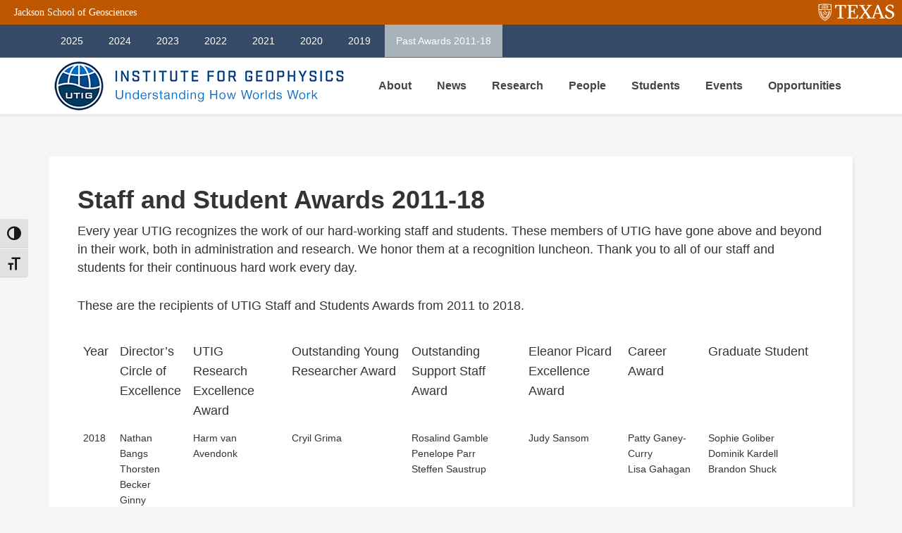

--- FILE ---
content_type: text/html; charset=UTF-8
request_url: https://ig.utexas.edu/news/staff-and-student-awards/staff-and-student-awards-2011-18/
body_size: 97653
content:
<!DOCTYPE html>
<html lang="en-US">
<head >
<meta charset="UTF-8" />
<meta name="viewport" content="width=device-width, initial-scale=1" />
<meta name='robots' content='index, follow, max-image-preview:large, max-snippet:-1, max-video-preview:-1' />
	<style>img:is([sizes="auto" i], [sizes^="auto," i]) { contain-intrinsic-size: 3000px 1500px }</style>
	
			<style type="text/css">
				.slide-excerpt { width: 22%; }
				.slide-excerpt { bottom: 0; }
				.slide-excerpt { right: 0; }
				.flexslider { max-width: 1600px; max-height: 800px; }
				.slide-image { max-height: 800px; }
			</style>
			<style type="text/css">
				@media only screen
				and (min-device-width : 320px)
				and (max-device-width : 480px) {
					.slide-excerpt { display: none !important; }
				}
			</style> 
	<!-- This site is optimized with the Yoast SEO plugin v26.6 - https://yoast.com/wordpress/plugins/seo/ -->
	<title>Staff and Student Awards 2011-18 - UT Institute for Geophysics</title>
	<link rel="canonical" href="https://ig.utexas.edu/news/staff-and-student-awards/staff-and-student-awards-2011-18/" />
	<meta property="og:locale" content="en_US" />
	<meta property="og:type" content="article" />
	<meta property="og:title" content="Staff and Student Awards 2011-18 - UT Institute for Geophysics" />
	<meta property="og:description" content="Every year UTIG recognizes the work of our hard-working staff and students. These members of UTIG have gone above and beyond in their work, both in administration and research. We honor them at a recognition luncheon. Thank you to all of our staff and students for their continuous hard work every day. These are the&hellip; Continue Reading Staff and Student Awards 2011-18" />
	<meta property="og:url" content="https://ig.utexas.edu/news/staff-and-student-awards/staff-and-student-awards-2011-18/" />
	<meta property="og:site_name" content="UT Institute for Geophysics" />
	<meta property="article:publisher" content="https://www.facebook.com/UTGeophysics/" />
	<meta property="article:modified_time" content="2020-06-04T22:52:25+00:00" />
	<meta name="twitter:card" content="summary_large_image" />
	<meta name="twitter:site" content="@UTGeophysics" />
	<script type="application/ld+json" class="yoast-schema-graph">{"@context":"https://schema.org","@graph":[{"@type":"WebPage","@id":"https://ig.utexas.edu/news/staff-and-student-awards/staff-and-student-awards-2011-18/","url":"https://ig.utexas.edu/news/staff-and-student-awards/staff-and-student-awards-2011-18/","name":"Staff and Student Awards 2011-18 - UT Institute for Geophysics","isPartOf":{"@id":"https://ig.utexas.edu/#website"},"datePublished":"2020-06-04T22:35:57+00:00","dateModified":"2020-06-04T22:52:25+00:00","breadcrumb":{"@id":"https://ig.utexas.edu/news/staff-and-student-awards/staff-and-student-awards-2011-18/#breadcrumb"},"inLanguage":"en-US","potentialAction":[{"@type":"ReadAction","target":["https://ig.utexas.edu/news/staff-and-student-awards/staff-and-student-awards-2011-18/"]}]},{"@type":"BreadcrumbList","@id":"https://ig.utexas.edu/news/staff-and-student-awards/staff-and-student-awards-2011-18/#breadcrumb","itemListElement":[{"@type":"ListItem","position":1,"name":"Home","item":"https://ig.utexas.edu/"},{"@type":"ListItem","position":2,"name":"News","item":"https://ig.utexas.edu/news/"},{"@type":"ListItem","position":3,"name":"Staff and Student Awards","item":"https://ig.utexas.edu/news/staff-and-student-awards/"},{"@type":"ListItem","position":4,"name":"Staff and Student Awards 2011-18"}]},{"@type":"WebSite","@id":"https://ig.utexas.edu/#website","url":"https://ig.utexas.edu/","name":"UT Institute for Geophysics","description":"Understanding the Earth and other planets to solve key problems that affect us all. The world needs geophysicists!","publisher":{"@id":"https://ig.utexas.edu/#organization"},"potentialAction":[{"@type":"SearchAction","target":{"@type":"EntryPoint","urlTemplate":"https://ig.utexas.edu/?s={search_term_string}"},"query-input":{"@type":"PropertyValueSpecification","valueRequired":true,"valueName":"search_term_string"}}],"inLanguage":"en-US"},{"@type":"Organization","@id":"https://ig.utexas.edu/#organization","name":"University of Texas Institute for Geophysics","url":"https://ig.utexas.edu/","logo":{"@type":"ImageObject","inLanguage":"en-US","@id":"https://ig.utexas.edu/#/schema/logo/image/","url":"https://ig.utexas.edu/wp-content/uploads/2015/11/cropped-UTIG_logomark.png","contentUrl":"https://ig.utexas.edu/wp-content/uploads/2015/11/cropped-UTIG_logomark.png","width":512,"height":512,"caption":"University of Texas Institute for Geophysics"},"image":{"@id":"https://ig.utexas.edu/#/schema/logo/image/"},"sameAs":["https://www.facebook.com/UTGeophysics/","https://x.com/UTGeophysics"]}]}</script>
	<!-- / Yoast SEO plugin. -->


<link rel='dns-prefetch' href='//fonts.googleapis.com' />
<link rel="alternate" type="application/rss+xml" title="UT Institute for Geophysics &raquo; Feed" href="https://ig.utexas.edu/feed/" />
<link rel="alternate" type="application/rss+xml" title="UT Institute for Geophysics &raquo; Comments Feed" href="https://ig.utexas.edu/comments/feed/" />
<script type="text/javascript">
/* <![CDATA[ */
window._wpemojiSettings = {"baseUrl":"https:\/\/s.w.org\/images\/core\/emoji\/16.0.1\/72x72\/","ext":".png","svgUrl":"https:\/\/s.w.org\/images\/core\/emoji\/16.0.1\/svg\/","svgExt":".svg","source":{"concatemoji":"https:\/\/ig.utexas.edu\/wp-includes\/js\/wp-emoji-release.min.js?ver=6.8.3"}};
/*! This file is auto-generated */
!function(s,n){var o,i,e;function c(e){try{var t={supportTests:e,timestamp:(new Date).valueOf()};sessionStorage.setItem(o,JSON.stringify(t))}catch(e){}}function p(e,t,n){e.clearRect(0,0,e.canvas.width,e.canvas.height),e.fillText(t,0,0);var t=new Uint32Array(e.getImageData(0,0,e.canvas.width,e.canvas.height).data),a=(e.clearRect(0,0,e.canvas.width,e.canvas.height),e.fillText(n,0,0),new Uint32Array(e.getImageData(0,0,e.canvas.width,e.canvas.height).data));return t.every(function(e,t){return e===a[t]})}function u(e,t){e.clearRect(0,0,e.canvas.width,e.canvas.height),e.fillText(t,0,0);for(var n=e.getImageData(16,16,1,1),a=0;a<n.data.length;a++)if(0!==n.data[a])return!1;return!0}function f(e,t,n,a){switch(t){case"flag":return n(e,"\ud83c\udff3\ufe0f\u200d\u26a7\ufe0f","\ud83c\udff3\ufe0f\u200b\u26a7\ufe0f")?!1:!n(e,"\ud83c\udde8\ud83c\uddf6","\ud83c\udde8\u200b\ud83c\uddf6")&&!n(e,"\ud83c\udff4\udb40\udc67\udb40\udc62\udb40\udc65\udb40\udc6e\udb40\udc67\udb40\udc7f","\ud83c\udff4\u200b\udb40\udc67\u200b\udb40\udc62\u200b\udb40\udc65\u200b\udb40\udc6e\u200b\udb40\udc67\u200b\udb40\udc7f");case"emoji":return!a(e,"\ud83e\udedf")}return!1}function g(e,t,n,a){var r="undefined"!=typeof WorkerGlobalScope&&self instanceof WorkerGlobalScope?new OffscreenCanvas(300,150):s.createElement("canvas"),o=r.getContext("2d",{willReadFrequently:!0}),i=(o.textBaseline="top",o.font="600 32px Arial",{});return e.forEach(function(e){i[e]=t(o,e,n,a)}),i}function t(e){var t=s.createElement("script");t.src=e,t.defer=!0,s.head.appendChild(t)}"undefined"!=typeof Promise&&(o="wpEmojiSettingsSupports",i=["flag","emoji"],n.supports={everything:!0,everythingExceptFlag:!0},e=new Promise(function(e){s.addEventListener("DOMContentLoaded",e,{once:!0})}),new Promise(function(t){var n=function(){try{var e=JSON.parse(sessionStorage.getItem(o));if("object"==typeof e&&"number"==typeof e.timestamp&&(new Date).valueOf()<e.timestamp+604800&&"object"==typeof e.supportTests)return e.supportTests}catch(e){}return null}();if(!n){if("undefined"!=typeof Worker&&"undefined"!=typeof OffscreenCanvas&&"undefined"!=typeof URL&&URL.createObjectURL&&"undefined"!=typeof Blob)try{var e="postMessage("+g.toString()+"("+[JSON.stringify(i),f.toString(),p.toString(),u.toString()].join(",")+"));",a=new Blob([e],{type:"text/javascript"}),r=new Worker(URL.createObjectURL(a),{name:"wpTestEmojiSupports"});return void(r.onmessage=function(e){c(n=e.data),r.terminate(),t(n)})}catch(e){}c(n=g(i,f,p,u))}t(n)}).then(function(e){for(var t in e)n.supports[t]=e[t],n.supports.everything=n.supports.everything&&n.supports[t],"flag"!==t&&(n.supports.everythingExceptFlag=n.supports.everythingExceptFlag&&n.supports[t]);n.supports.everythingExceptFlag=n.supports.everythingExceptFlag&&!n.supports.flag,n.DOMReady=!1,n.readyCallback=function(){n.DOMReady=!0}}).then(function(){return e}).then(function(){var e;n.supports.everything||(n.readyCallback(),(e=n.source||{}).concatemoji?t(e.concatemoji):e.wpemoji&&e.twemoji&&(t(e.twemoji),t(e.wpemoji)))}))}((window,document),window._wpemojiSettings);
/* ]]> */
</script>
<link rel='stylesheet' id='education-pro-theme-css' href='https://ig.utexas.edu/wp-content/themes/education-pro-utig/style.css?ver=3.0.0' type='text/css' media='all' />
<style id='wp-emoji-styles-inline-css' type='text/css'>

	img.wp-smiley, img.emoji {
		display: inline !important;
		border: none !important;
		box-shadow: none !important;
		height: 1em !important;
		width: 1em !important;
		margin: 0 0.07em !important;
		vertical-align: -0.1em !important;
		background: none !important;
		padding: 0 !important;
	}
</style>
<link rel='stylesheet' id='wp-block-library-css' href='https://ig.utexas.edu/wp-includes/css/dist/block-library/style.min.css?ver=6.8.3' type='text/css' media='all' />
<style id='classic-theme-styles-inline-css' type='text/css'>
/*! This file is auto-generated */
.wp-block-button__link{color:#fff;background-color:#32373c;border-radius:9999px;box-shadow:none;text-decoration:none;padding:calc(.667em + 2px) calc(1.333em + 2px);font-size:1.125em}.wp-block-file__button{background:#32373c;color:#fff;text-decoration:none}
</style>
<style id='global-styles-inline-css' type='text/css'>
:root{--wp--preset--aspect-ratio--square: 1;--wp--preset--aspect-ratio--4-3: 4/3;--wp--preset--aspect-ratio--3-4: 3/4;--wp--preset--aspect-ratio--3-2: 3/2;--wp--preset--aspect-ratio--2-3: 2/3;--wp--preset--aspect-ratio--16-9: 16/9;--wp--preset--aspect-ratio--9-16: 9/16;--wp--preset--color--black: #000000;--wp--preset--color--cyan-bluish-gray: #abb8c3;--wp--preset--color--white: #ffffff;--wp--preset--color--pale-pink: #f78da7;--wp--preset--color--vivid-red: #cf2e2e;--wp--preset--color--luminous-vivid-orange: #ff6900;--wp--preset--color--luminous-vivid-amber: #fcb900;--wp--preset--color--light-green-cyan: #7bdcb5;--wp--preset--color--vivid-green-cyan: #00d084;--wp--preset--color--pale-cyan-blue: #8ed1fc;--wp--preset--color--vivid-cyan-blue: #0693e3;--wp--preset--color--vivid-purple: #9b51e0;--wp--preset--gradient--vivid-cyan-blue-to-vivid-purple: linear-gradient(135deg,rgba(6,147,227,1) 0%,rgb(155,81,224) 100%);--wp--preset--gradient--light-green-cyan-to-vivid-green-cyan: linear-gradient(135deg,rgb(122,220,180) 0%,rgb(0,208,130) 100%);--wp--preset--gradient--luminous-vivid-amber-to-luminous-vivid-orange: linear-gradient(135deg,rgba(252,185,0,1) 0%,rgba(255,105,0,1) 100%);--wp--preset--gradient--luminous-vivid-orange-to-vivid-red: linear-gradient(135deg,rgba(255,105,0,1) 0%,rgb(207,46,46) 100%);--wp--preset--gradient--very-light-gray-to-cyan-bluish-gray: linear-gradient(135deg,rgb(238,238,238) 0%,rgb(169,184,195) 100%);--wp--preset--gradient--cool-to-warm-spectrum: linear-gradient(135deg,rgb(74,234,220) 0%,rgb(151,120,209) 20%,rgb(207,42,186) 40%,rgb(238,44,130) 60%,rgb(251,105,98) 80%,rgb(254,248,76) 100%);--wp--preset--gradient--blush-light-purple: linear-gradient(135deg,rgb(255,206,236) 0%,rgb(152,150,240) 100%);--wp--preset--gradient--blush-bordeaux: linear-gradient(135deg,rgb(254,205,165) 0%,rgb(254,45,45) 50%,rgb(107,0,62) 100%);--wp--preset--gradient--luminous-dusk: linear-gradient(135deg,rgb(255,203,112) 0%,rgb(199,81,192) 50%,rgb(65,88,208) 100%);--wp--preset--gradient--pale-ocean: linear-gradient(135deg,rgb(255,245,203) 0%,rgb(182,227,212) 50%,rgb(51,167,181) 100%);--wp--preset--gradient--electric-grass: linear-gradient(135deg,rgb(202,248,128) 0%,rgb(113,206,126) 100%);--wp--preset--gradient--midnight: linear-gradient(135deg,rgb(2,3,129) 0%,rgb(40,116,252) 100%);--wp--preset--font-size--small: 13px;--wp--preset--font-size--medium: 20px;--wp--preset--font-size--large: 36px;--wp--preset--font-size--x-large: 42px;--wp--preset--spacing--20: 0.44rem;--wp--preset--spacing--30: 0.67rem;--wp--preset--spacing--40: 1rem;--wp--preset--spacing--50: 1.5rem;--wp--preset--spacing--60: 2.25rem;--wp--preset--spacing--70: 3.38rem;--wp--preset--spacing--80: 5.06rem;--wp--preset--shadow--natural: 6px 6px 9px rgba(0, 0, 0, 0.2);--wp--preset--shadow--deep: 12px 12px 50px rgba(0, 0, 0, 0.4);--wp--preset--shadow--sharp: 6px 6px 0px rgba(0, 0, 0, 0.2);--wp--preset--shadow--outlined: 6px 6px 0px -3px rgba(255, 255, 255, 1), 6px 6px rgba(0, 0, 0, 1);--wp--preset--shadow--crisp: 6px 6px 0px rgba(0, 0, 0, 1);}:where(.is-layout-flex){gap: 0.5em;}:where(.is-layout-grid){gap: 0.5em;}body .is-layout-flex{display: flex;}.is-layout-flex{flex-wrap: wrap;align-items: center;}.is-layout-flex > :is(*, div){margin: 0;}body .is-layout-grid{display: grid;}.is-layout-grid > :is(*, div){margin: 0;}:where(.wp-block-columns.is-layout-flex){gap: 2em;}:where(.wp-block-columns.is-layout-grid){gap: 2em;}:where(.wp-block-post-template.is-layout-flex){gap: 1.25em;}:where(.wp-block-post-template.is-layout-grid){gap: 1.25em;}.has-black-color{color: var(--wp--preset--color--black) !important;}.has-cyan-bluish-gray-color{color: var(--wp--preset--color--cyan-bluish-gray) !important;}.has-white-color{color: var(--wp--preset--color--white) !important;}.has-pale-pink-color{color: var(--wp--preset--color--pale-pink) !important;}.has-vivid-red-color{color: var(--wp--preset--color--vivid-red) !important;}.has-luminous-vivid-orange-color{color: var(--wp--preset--color--luminous-vivid-orange) !important;}.has-luminous-vivid-amber-color{color: var(--wp--preset--color--luminous-vivid-amber) !important;}.has-light-green-cyan-color{color: var(--wp--preset--color--light-green-cyan) !important;}.has-vivid-green-cyan-color{color: var(--wp--preset--color--vivid-green-cyan) !important;}.has-pale-cyan-blue-color{color: var(--wp--preset--color--pale-cyan-blue) !important;}.has-vivid-cyan-blue-color{color: var(--wp--preset--color--vivid-cyan-blue) !important;}.has-vivid-purple-color{color: var(--wp--preset--color--vivid-purple) !important;}.has-black-background-color{background-color: var(--wp--preset--color--black) !important;}.has-cyan-bluish-gray-background-color{background-color: var(--wp--preset--color--cyan-bluish-gray) !important;}.has-white-background-color{background-color: var(--wp--preset--color--white) !important;}.has-pale-pink-background-color{background-color: var(--wp--preset--color--pale-pink) !important;}.has-vivid-red-background-color{background-color: var(--wp--preset--color--vivid-red) !important;}.has-luminous-vivid-orange-background-color{background-color: var(--wp--preset--color--luminous-vivid-orange) !important;}.has-luminous-vivid-amber-background-color{background-color: var(--wp--preset--color--luminous-vivid-amber) !important;}.has-light-green-cyan-background-color{background-color: var(--wp--preset--color--light-green-cyan) !important;}.has-vivid-green-cyan-background-color{background-color: var(--wp--preset--color--vivid-green-cyan) !important;}.has-pale-cyan-blue-background-color{background-color: var(--wp--preset--color--pale-cyan-blue) !important;}.has-vivid-cyan-blue-background-color{background-color: var(--wp--preset--color--vivid-cyan-blue) !important;}.has-vivid-purple-background-color{background-color: var(--wp--preset--color--vivid-purple) !important;}.has-black-border-color{border-color: var(--wp--preset--color--black) !important;}.has-cyan-bluish-gray-border-color{border-color: var(--wp--preset--color--cyan-bluish-gray) !important;}.has-white-border-color{border-color: var(--wp--preset--color--white) !important;}.has-pale-pink-border-color{border-color: var(--wp--preset--color--pale-pink) !important;}.has-vivid-red-border-color{border-color: var(--wp--preset--color--vivid-red) !important;}.has-luminous-vivid-orange-border-color{border-color: var(--wp--preset--color--luminous-vivid-orange) !important;}.has-luminous-vivid-amber-border-color{border-color: var(--wp--preset--color--luminous-vivid-amber) !important;}.has-light-green-cyan-border-color{border-color: var(--wp--preset--color--light-green-cyan) !important;}.has-vivid-green-cyan-border-color{border-color: var(--wp--preset--color--vivid-green-cyan) !important;}.has-pale-cyan-blue-border-color{border-color: var(--wp--preset--color--pale-cyan-blue) !important;}.has-vivid-cyan-blue-border-color{border-color: var(--wp--preset--color--vivid-cyan-blue) !important;}.has-vivid-purple-border-color{border-color: var(--wp--preset--color--vivid-purple) !important;}.has-vivid-cyan-blue-to-vivid-purple-gradient-background{background: var(--wp--preset--gradient--vivid-cyan-blue-to-vivid-purple) !important;}.has-light-green-cyan-to-vivid-green-cyan-gradient-background{background: var(--wp--preset--gradient--light-green-cyan-to-vivid-green-cyan) !important;}.has-luminous-vivid-amber-to-luminous-vivid-orange-gradient-background{background: var(--wp--preset--gradient--luminous-vivid-amber-to-luminous-vivid-orange) !important;}.has-luminous-vivid-orange-to-vivid-red-gradient-background{background: var(--wp--preset--gradient--luminous-vivid-orange-to-vivid-red) !important;}.has-very-light-gray-to-cyan-bluish-gray-gradient-background{background: var(--wp--preset--gradient--very-light-gray-to-cyan-bluish-gray) !important;}.has-cool-to-warm-spectrum-gradient-background{background: var(--wp--preset--gradient--cool-to-warm-spectrum) !important;}.has-blush-light-purple-gradient-background{background: var(--wp--preset--gradient--blush-light-purple) !important;}.has-blush-bordeaux-gradient-background{background: var(--wp--preset--gradient--blush-bordeaux) !important;}.has-luminous-dusk-gradient-background{background: var(--wp--preset--gradient--luminous-dusk) !important;}.has-pale-ocean-gradient-background{background: var(--wp--preset--gradient--pale-ocean) !important;}.has-electric-grass-gradient-background{background: var(--wp--preset--gradient--electric-grass) !important;}.has-midnight-gradient-background{background: var(--wp--preset--gradient--midnight) !important;}.has-small-font-size{font-size: var(--wp--preset--font-size--small) !important;}.has-medium-font-size{font-size: var(--wp--preset--font-size--medium) !important;}.has-large-font-size{font-size: var(--wp--preset--font-size--large) !important;}.has-x-large-font-size{font-size: var(--wp--preset--font-size--x-large) !important;}
:where(.wp-block-post-template.is-layout-flex){gap: 1.25em;}:where(.wp-block-post-template.is-layout-grid){gap: 1.25em;}
:where(.wp-block-columns.is-layout-flex){gap: 2em;}:where(.wp-block-columns.is-layout-grid){gap: 2em;}
:root :where(.wp-block-pullquote){font-size: 1.5em;line-height: 1.6;}
</style>
<link rel='stylesheet' id='ui-font-css' href='https://ig.utexas.edu/wp-content/plugins/wp-accessibility/toolbar/fonts/css/a11y-toolbar.css?ver=2.2.6' type='text/css' media='all' />
<link rel='stylesheet' id='wpa-toolbar-css' href='https://ig.utexas.edu/wp-content/plugins/wp-accessibility/toolbar/css/a11y.css?ver=2.2.6' type='text/css' media='all' />
<link rel='stylesheet' id='ui-fontsize.css-css' href='https://ig.utexas.edu/wp-content/plugins/wp-accessibility/toolbar/css/a11y-fontsize.css?ver=2.2.6' type='text/css' media='all' />
<style id='ui-fontsize.css-inline-css' type='text/css'>
html { --wpa-font-size: clamp( 24px, 1.5rem, 36px ); --wpa-h1-size : clamp( 48px, 3rem, 72px ); --wpa-h2-size : clamp( 40px, 2.5rem, 60px ); --wpa-h3-size : clamp( 32px, 2rem, 48px ); --wpa-h4-size : clamp( 28px, 1.75rem, 42px ); --wpa-sub-list-size: 1.1em; --wpa-sub-sub-list-size: 1em; } 
</style>
<link rel='stylesheet' id='wpa-style-css' href='https://ig.utexas.edu/wp-content/plugins/wp-accessibility/css/wpa-style.css?ver=2.2.6' type='text/css' media='all' />
<style id='wpa-style-inline-css' type='text/css'>

.wpa-hide-ltr#skiplinks a, .wpa-hide-ltr#skiplinks a:hover, .wpa-hide-ltr#skiplinks a:visited {
	
}
.wpa-hide-ltr#skiplinks a:active,  .wpa-hide-ltr#skiplinks a:focus {
	
}
	:root { --admin-bar-top : 7px; }
</style>
<link rel='stylesheet' id='dashicons-css' href='https://ig.utexas.edu/wp-includes/css/dashicons.min.css?ver=6.8.3' type='text/css' media='all' />
<link rel='stylesheet' id='google-fonts-css' href='//fonts.googleapis.com/css?family=Roboto+Condensed%3A300%2C700&#038;ver=3.0.0' type='text/css' media='all' />
<link rel='stylesheet' id='custom-style-css' href='https://ig.utexas.edu/wp-content/themes/education-pro-utig/custom-style.css?v=1676671641&#038;ver=6.8.3' type='text/css' media='all' />
<link rel='stylesheet' id='simple-social-icons-font-css' href='https://ig.utexas.edu/wp-content/plugins/simple-social-icons/css/style.css?ver=4.0.0' type='text/css' media='all' />
<link rel='stylesheet' id='genesis-printstyle-plus-css' href='https://ig.utexas.edu/wp-content/plugins/genesis-printstyle-plus/css/print-html5.min.css?ver=1673575147' type='text/css' media='print' />
<link rel='stylesheet' id='tablepress-default-css' href='https://ig.utexas.edu/wp-content/tablepress-combined.min.css?ver=57' type='text/css' media='all' />
<link rel='stylesheet' id='slider_styles-css' href='https://ig.utexas.edu/wp-content/plugins/genesis-responsive-slider/assets/style.css?ver=1.0.1' type='text/css' media='all' />
<script type="text/javascript" src="https://ig.utexas.edu/wp-includes/js/jquery/jquery.min.js?ver=3.7.1" id="jquery-core-js"></script>
<script type="text/javascript" src="https://ig.utexas.edu/wp-includes/js/jquery/jquery-migrate.min.js?ver=3.4.1" id="jquery-migrate-js"></script>
<script type="text/javascript" src="https://ig.utexas.edu/wp-content/themes/education-pro-utig/js/responsive-menu.js?ver=1.0.0" id="education-responsive-menu-js"></script>
<link rel="https://api.w.org/" href="https://ig.utexas.edu/wp-json/" /><link rel="alternate" title="JSON" type="application/json" href="https://ig.utexas.edu/wp-json/wp/v2/pages/11990" /><link rel="EditURI" type="application/rsd+xml" title="RSD" href="https://ig.utexas.edu/xmlrpc.php?rsd" />
<meta name="generator" content="WordPress 6.8.3" />
<link rel='shortlink' href='https://ig.utexas.edu/?p=11990' />
<link rel="alternate" title="oEmbed (JSON)" type="application/json+oembed" href="https://ig.utexas.edu/wp-json/oembed/1.0/embed?url=https%3A%2F%2Fig.utexas.edu%2Fnews%2Fstaff-and-student-awards%2Fstaff-and-student-awards-2011-18%2F" />
<link rel="alternate" title="oEmbed (XML)" type="text/xml+oembed" href="https://ig.utexas.edu/wp-json/oembed/1.0/embed?url=https%3A%2F%2Fig.utexas.edu%2Fnews%2Fstaff-and-student-awards%2Fstaff-and-student-awards-2011-18%2F&#038;format=xml" />
<style>
.entry-footer .entry-meta {
    font-size: 0;
}
.entry-meta span,
.entry-meta a {
    font-size: 12px;
}
.entry-meta .entry-author {
    display: none;
}
.entry-tags {
    padding-left: 3px;
}
</style><style type="text/css">.site-title a { background: url(https://ig.utexas.edu/wp-content/uploads/2015/06/logo440x80-withtagline.jpg) no-repeat !important; }</style>
<link rel="icon" href="https://ig.utexas.edu/wp-content/uploads/2015/11/cropped-UTIG_logomark-32x32.png" sizes="32x32" />
<link rel="icon" href="https://ig.utexas.edu/wp-content/uploads/2015/11/cropped-UTIG_logomark-192x192.png" sizes="192x192" />
<link rel="apple-touch-icon" href="https://ig.utexas.edu/wp-content/uploads/2015/11/cropped-UTIG_logomark-180x180.png" />
<meta name="msapplication-TileImage" content="https://ig.utexas.edu/wp-content/uploads/2015/11/cropped-UTIG_logomark-270x270.png" />
		<style type="text/css" id="wp-custom-css">
			/*justify-text { text-align: justify; }
You can add your own CSS here.

Click the help icon above to learn more.
*/

/* @import url(http://fonts.googleapis.com/css?family=Open+Sans);
The above import command was previously located below the header spacer. @import must come before any other rule or it will not work. Commenting out because the above seems to break weighted, ie bold fonts */

.wpbb-header-spacer
{ display: none; }


/* Using Open Sans */
body {
  background-color: #f5f5f5;
  color: #333;
  font-family: 'Open Sans', sans-serif;
  font-size: 110%;
  font-weight: 400;
  line-height: 1.5;
}


/* vertical line */
.vl {
    border-left: 2px solid #003B5C;
    height: 500px;
}


/* Darker title links in slider. COMMENTING OUT AS I THINK THIS IS DUPLICATED 
.education-pro-blue .footer-widgets .wrap a:hover, .education-pro-blue .footer-widgets a.button, .education-pro-blue .slide-excerpt h2 a, .education-pro-blue .home-middle .entry-title a, .education-pro-blue .home-top .widget_text, .education-pro-blue .site-footer .wrap a:hover, .education-pro-blue .site-footer a.button, .education-pro-blue a {
  color: #115B90;
}
*/

/* Darker and bolder links - NOTE: This might duplicate previous item */
.education-pro-blue .footer-widgets .wrap a:hover, .education-pro-blue .footer-widgets a.button, .education-pro-blue .home-middle .entry-title a, .education-pro-blue .home-top .widget_text, .education-pro-blue .site-footer .wrap a:hover, .site-footer .education-pro-blue a.button, .education-pro-blue a {
  color: #195A8F;
  font-weight: 400;
}

.entry-title a:hover, .entry-footer a:hover {
	color: #195A8F !important;

}

/* Increasing title bar area */
.title-area {
	float: left;
	width: 420px;
	box-shadow: none;
}

/* Changing opacity of content box on slider */
.education-pro-home .slide-excerpt {
    background-color: #ffffff;
    box-shadow: 3px 3px rgba(70, 70, 70, 0.2);
    opacity: 0.75;
}


/* Taking off the border of underneath the UT Branding
------------------------------------------------------------ */
.site-header {
  background-color: #fff;
  border-top: 1px solid #e44a3c;
  box-shadow: 0 3px rgba(70, 70, 70, 0.05);
  min-height: 80px;
}



/* Bolding Top Nav
------------------------------------------------------------ */
.site-header .genesis-nav-menu a {
  color: #444;
  padding: 32px 16px;
  font-weight: bold;
}

/* removing overhang of the logo box
------------------------------------------------------------ */
.header-image .site-title  a {
    float: left;
    min-height: 80px;
    width: 100%;
}

/* Bold the headers
------------------------------------------------------------ */

h1, h2, h3, h4, h5, h6 {
  font-weight: 800;
  line-height: 1.2;
  margin: 0 0 10px;
}


/* Correcting line height for TablePress
------------------------------------------------------------ */
table {
  border-collapse: collapse;
  border-spacing: 0;
  line-height: 1.6;
  margin-bottom: 40px;
  width: 100%;
}
/* Adding new table class to center text and images in some tables for TablePress
------------------------------------------------------------ */
.table-center 
td {
	text-align: center;
	
}

/* For the Events page - making background white
------------------------------------------------------------ */
#tribe-events-pg-template {
  max-width: 1000px;
  margin: 0 auto;
  background: #fff;
}

/* Giving some breathing room for left-aligned images and text next to it
------------------------------------------------------------ */
a.alignleft, img.alignleft, .wp-caption.alignleft {
  margin: 0 50px 12px 0;
}

/* Fixing no padding issue on single events
------------------------------------------------------------ */
.single-tribe_events h2.tribe-events-single-event-title {
  font-size: 1.7em;
  line-height: 1;
  margin: 0;
  padding: 2px 40px;
}

.single-tribe_events .tribe-events-schedule h3 {
  font-size: 18px;
  margin: 0;
  padding: 2px 40px;
}

.tribe-events-back {
  margin: 0 0 20px;
  padding: 2px 40px;
}

#tribe-events-footer .tribe-events-sub-nav .tribe-events-nav-next, #tribe-events-header .tribe-events-sub-nav .tribe-events-nav-next {
  float: right;
  margin-left: 5px;
  text-align: right;
  padding: 2px 40px;
}

#tribe-events-footer .tribe-events-sub-nav .tribe-events-nav-previous, #tribe-events-header .tribe-events-sub-nav li {
  float: left;
  margin-right: 5px;
  text-align: left;
  padding: 2px 40px;
}

/* Giving some padding to the text box on the wooslider
------------------------------------------------------------ */
.slide-excerpt {
  background-color: #fff;
  filter: alpha(opacity=80);
  display: block;
  margin: 10px;
  opacity: 0.8;
  padding: 15px;
  position: absolute;
  z-index: 8;
}

/* Reducing amount of space around sidebar widget
------------------------------------------------------------ */
.after-entry .widget, .sidebar .widget {
  background-color: #fff;
  border-left: 3px solid #e44a3c;
  box-shadow: 3px 3px rgba(70, 70, 70, 0.05);
  padding: 15px 15px 15px 15px;
}

	
/* Column Classes
 *
 * Width: 1140px
 * Gutter: 20px
 * Link: http://www.billerickson.net/column-class-generator/
--------------------------------------------- */

.five-sixths,
.four-sixths,
.four-fifths,
.one-fifth,
.one-fourth,
.one-half,
.one-sixth,
.one-third,
.three-fourths,
.three-fifths,
.three-sixths,
.two-fourths,
.two-fifths,
.two-sixths,
.two-thirds {
	float: left;
	margin-left: 1.7543859649123%;
}
 
.one-half,
.three-sixths,
.two-fourths {
	width: 49.122807017544%;
}
 
.one-third,
.two-sixths {
	width: 32.163742690058%;
}
 
.four-sixths,
.two-thirds {
	width: 66.081871345029%;
}
 
.one-fourth {
	width: 23.684210526316%;
}
 
.three-fourths {
	width: 74.561403508772%;
}
 
.one-fifth {
	width: 18.59649122807%;
}
 
.two-fifths {
	width: 38.947368421053%;
}
 
.three-fifths {
	width: 59.298245614035%;
}
 
.four-fifths {
	width: 79.649122807018%;
}
 
.one-sixth {
	width: 15.204678362573%;
}
 
.five-sixths {
	width: 83.040935672515%;
}
 
.first {
	clear: both;
	margin-left: 0;
}

/* Reduce caption size
------------------------------------------------------------ */

.wp-caption .wp-caption-text {
font-size: 100%;
color: #000000;
text-align: left;
background-color: #ffffff;
padding-top: 8px;
margin: 10px;
font-weight: 700;
}

/*Reduce caption cont. The wp-caption markup may be deprecated. The following works with new WP blocks. Note, the second part here corrects formatting where the image has no alignment. */

.wp-block-image .aligncenter figcaption, .wp-block-image .alignleft figcaption, .wp-block-image .alignright figcaption, .wp-block-image.is-resized figcaption, .wp-block-embed figcaption {
/*   display: table-caption;
    caption-side: bottom; */
    font-weight: 400;
    font-size: 0.8em;
		color: #666;
		text-align: left;
}

.wp-block-image figcaption {
	display: table-cell;
    caption-side: bottom;
    font-weight: 400;
    font-size: 0.8em;
		color: #666;
		text-align: left;
}

.wp-block-gallery figcaption {
	display: table-cell;
    caption-side: bottom;
    font-weight: 400;
    font-size: 0.8em;
		color: #666;
		text-align: left;
	margin-bottom: 1rem;
}

/* Caption variant: centered text
------ */

.caption-centered figcaption {
	text-align: center;
}

/* Change Dark Blue Color on Middle Widget and Footer -------------- */

.education-pro-blue .home-middle, .education-pro-blue .footer-widgets, .education-pro-blue .site-footer {
    background-color: #003b5c;
}

/* Gutenberg WordPress Block CSS ---------- */

/* MEDIA AND TEXT BLOCKS ----- */

.media-and-text {
  grid-template-columns: max-content;
	align-items: flex-start;
	border-radius: 10%;
    -moz-border-radius: 10%;
    -webkit-border-radius: 10%;
    -o-border-radius: 10%;
	}

.media-and-text-title {
  margin: 0 0 0 0;
	
	}

.media-and-text-body {
	margin: 0 0 0 0;
}

/* Thumbnail media and text ---- */

.media-and-text-thumb {
  grid-template-columns: 20% 80%;
	align-items: flex-start;
	border-radius: 10%;
    -moz-border-radius: 10%;
    -webkit-border-radius: 10%;
    -o-border-radius: 10%;
	margin: 0.5em;
	}


.media-and-text-thumb p{
	margin-bottom: 0.2em;
}

/* Other ---- */

.tile-caption {
	margin: 0 50px;
}

.cover-short	{
	min-height: 300px;
}

/* Gutenberg Image Captions -----*/
.new-caption-text {		
	  text-align: left;
		padding-top: 8px;
    margin: 10px;
		font-weight: 700;
    font-size: smaller;
}
.gom-caption-text {
		text-align: left !important;
		font-weight: lighter !important;
    color: #333;
    background-color: #ffffff;
    padding-top: 8px;
    margin: 10px;
}

.gom-news-text {
	text-align: left !important;
		font-size: 0.8em;
    color: #000000;
		background-color: #ffffff;
}

.gom-news-text p {
	height: 60px;
}

.gom-news-text h2.entry-title {
		font-size: 1.2em;
	  font-style: italic;
		line-height: 1.5;
}

.gom-news-text h2.entry-title a {
		color: #3D78C1;
}

.gom-news-text h2.entry-title a:hover {
		color: #385061;
}

.gom-news-text img{
	width: 100%;
	padding: 0 1em 0.5em 0;
	aspect-ratio: 16/9;
	object-fit: cover;
}

@media screen and (min-width: 0) and (max-width: 641px) {
.utig-16-9-tile img{
	aspect-ratio: 1/1;
	object-fit: cover;
	}
}

.gom-news-text img.entry-image.attachment-post {
	margin-top: 20px;
}

.crop-img {
  text-align: center;
}

/* Fix Embedded YouTube Videos. This was a hotfix and can be improved. See Speaker Deck styling below. -----*/

/* Use this instead */
.custom-youtube-align {
	margin: 0 0 1rem 1rem;
}

/* older embedded video fixes */

.custom-video {
	text-align: center !important;
	font-size: 0.8em;
	color: #000000;
	background-color: #ffffff;
	padding-top: 8px;
	margin: 10px;
	font-weight: 700;
}

.custom-video iframe {
	width: 800px;
	height: 450px;
	margin-left: auto;
  margin-right: auto;
  display: block;
}

.custom-video-col iframe {
	width: 100%;
	height: 370px;
	margin-left: auto;
  margin-right: auto;
  display: block;
}


/* Fix Embedded Speaker Deck Slideshow. The styling below allows the slideshow to scale responsively. Similar styling can be applied to any iframe. The padding bottom value is the ratio of the container. If the iframe is 4:3 padding bottom should be 75percent. Padding top allows room for chrome in YouTube iframes. First one stopped working, use v2 -----*/

.custom-slideshow {
	position: relative;
	padding-bottom: 56.25%;
	padding-top: 35px;
	height: 0;
	overflow: hidden;
	} 

.custom-slideshow iframe{
	position: absolute;
	top: 0;
	left: 0;
	width: 100%;
	height: 100%;
		} 


.custom-slideshow-v2 iframe {
	position: relative;
  overflow: hidden;
  padding-top: 56.25%;
	margin: auto;
	width: 60vmin;
	height: 30vmin;
	}



/* MARKUP FOR IMPROVISED MENUS. */

/* Decoration ----*/
.menu-tables table{
	font-size: 14px;
	background-color: #34678a;
	margin-top: 1em;

	/* Remove light grey border bottom --*/
}
.menu-tables tbody{
		border-bottom: none;
}

	/* Text color and stretch hyperlink to maximum area ----*/
.menu-tables a{
	color:#FFF;
	display:block;
  width: 100%;
}

	/* Remove border top and cell spacing ----*/
.menu-tables td{
	border-top: none;
	padding-right: 1.8em;
	padding-left: 1.8em;
	}

	/* Decoration for hover cell ----*/
.menu-tables td:hover {
	background-color: #a8b2b9;
}

 /* Decoration for Events page columns ---*/

/*this removes the gap between each column or div */
.sem-cols div{
		margin-left: 0px !important;
} 

/*this adds some spacing between the text and the edges of each column */
.sem-cols p{
	margin: 1em;
}

/* this part sets the background color for the column */
.sem-col-one {
	background-color: #BF5700;
	border-right: 1px solid #000000;

  height: 285px;

  position: static;  
}

/* this part sets the color of the text when hovering the column */
.sem-cols a:hover { color: #000000; }

/* this part changes the color of the text so that it's visible on a colored background. You can do this under sem-cols a too if all the text in all four columns will be the same color */
.sem-col-one a{
	color: #FFFFFF;
}

.sem-col-two {
	background-color: #de7122;
	border-right: 1px solid #000000;

  height: 285px;

  position: static;  
}

.sem-col-two a{
	color: #FFFFFF;
}

.sem-col-three {
	background-color: #fd8b3d;
	border-right: 1px solid #000000;

  height: 285px;

  position: static;  
}

.sem-col-three a{
	color: #FFFFFF;
}

.sem-col-four {
	background-color: #ffa757;
	border-right: 1px solid #000000;

  height: 285px;

  position: static; 
}

.sem-col-four a{
	color: #FFFFFF;
}

.sem-col-five {
	background-color: #ffffff;
	border-right: 1px solid #000000;

  height: 285px;

  position: static; 
}

.sem-col-five a{
	color: #BF5700;
}

/* this is a button design for Brown Bag archives on Event page */
#stripe {
  font-size: 4;
}

.bagbutton {
background-color: #BF5700;
border-radius: 10px;
color: #fdfefe;
padding: 6px;
margin-bottom: 4px;
text-align: center;
font-size: 20px;
width: 160px;
}

.bagbutton a{
	color: #ffffff;
}

.bagbutton a:hover { color: #000000; }

/* this is a button design for Brown Bag archives on Event page */
#stripe {
  font-size: 4;
}

.bagbutton {
background-color: #BF5700;
border-radius: 10px;
color: #fdfefe;
padding: 6px;
margin-bottom: 4px;
text-align: center;
font-size: 1.1em;
width: 160px;
}

.bagbutton a{
	color: #ffffff;
}

.btn a:hover { color: #000000; }

/* MARKUP for improvised side menus */

	/* Add cell spacing ----*/
.improv-side-menu {
	padding-right: 1em;
	padding-left: 1em;
	padding-top: 1em;
	padding-bottom: 1em;
	}

.improv-side-menu li{
	  margin-top: 0.5em;
}

/* MARKUP FOR GOM2 CITATIONS */

.gom2-cite {
	padding-left: 1.5em;
	padding-right: 1.5em;
	text-align: justify;
}

/* DECORATION for emphasizing text */

.emphasis-text {
	margin-bottom: 0;
	
	font-size: 1.3rem;
	padding-right: 1em;
	padding-left: 0.5em;
	padding-top: 0.8em;
	padding-bottom: 0em;
	font-weight: 550; !important
	color: #333F48;
}

/* LIGHTWEIGHT HEADING */

.lightweight-heading {
	font-size: 1.3rem;
	margin-bottom: 0.4rem;
}

/* Markup for Research Highlights boxes - draft-1 */
.research-highlight {
	padding-right: 3.5em;
	padding-left: 3.5em;
	margin-bottom: 1.5em;
}

@media screen and (min-width: 601px) {
.research-highlight h2 {
	text-align: center;
	font-size: 4rem;
}
}

@media screen and (max-width: 600px) {
.research-highlight h2 {
	text-align: center;
	font-size: 2rem;
}
}

/* This is another way to get responsive font size for the header
.research-highlight h2 {
	text-align: center;
	font-size: calc(2em + 2vw); // 16px
}
*/

.research-highlight .wp-block-buttons {
	display: flex;
  justify-content: center;
}

/* Markup for Research Highlights boxes - draft-2 */

.research-highlight-2 {
	grid-template-columns: 20% 80%;
	align-items: flex-start;
	border-radius: 10%;
    -moz-border-radius: 10%;
    -webkit-border-radius: 10%;
    -o-border-radius: 10%;
	margin-bottom: 2.5em;
}

.research-highlight-2 .wp-block-media-text__media {
	display: flex;
  flex-direction: column;
	align-items: center;
  height: 100%;
	margin-top: 1em;
}

@media screen and (min-width: 1024px) {
.research-highlight-2 img {
	width: 12em;
	height: 12em;
	object-fit: cover;
}
}

@media screen and (max-width: 1023px) {
.research-highlight-2 img {
	width: calc(4em + 9vw);
	height: calc(4em + 9vw);
	object-fit: cover;
}
}


/* This also scales images responsively
.research-highlight-2 img{
	width: calc(4em + 12vw);
	height: calc(4em + 12vw);
	object-fit: cover;
}
*/

.research-highlight-2 .wp-block-media-text__content {
	display: flex;
  flex-direction: column;
  height: 100%;
}

.research-highlight-2 p.has-large-font-size {
	font-size: calc(1em + 0.8vw);
	margin: inherit;
}

.research-highlight-2 .wp-block-buttons a{
	color:#fff;
}



/* Markup for External Embed Cards 448 240 */

.external-embed-card {
	margin-bottom: 1em;
	display: block;
	padding: 1.5rem;
	line-height: 1.5;
	border: 1px solid #e5e5e5;
	}

.external-embed-card img {
	height: calc(4em + 9vw);
	object-fit: cover;
	border: none;
	margin-bottom: 1.3rem;
	}

.external-embed-card div.wp-block-media-text__content {
	padding: 0;
}

.external-embed-card h2 {
	font-weight: 600;
	font-size: 1.2em;
	line-height: 1.3;
}

.external-embed-card h2 a {
	font-weight: 600;
	color: #32373c;
}

.external-embed-card p {
	font-size: 0.8em;
	font-weight: 400;
	line-height: 1.5;
	color: #82878c;
}


/* Custom Button hover decoration */

.custom-utig-button .wp-block-button {
	border: none;
}

.custom-utig-button div {
	background-color: white;
	border: 2px solid;
		transition: .2s ease;
}

.custom-utig-button div:hover {
	background-color: #3c434a;
	color: white;
	transition: .2s ease-in-out;
}



/* Custom Text Box with border. Added hover and transition effects */

.utig-text-box-border {
	display: block;
	background-color: white;
	border: 2px solid #32373C;
	text-transform: uppercase;
	width: 100%;
	margin-left: 0;
	margin-right: 0;
	text-align: center;
	transition: .4s ease;
	}

.utig-text-box-border:hover {
	background-color: #3c434a;
	transition: .5s ease-in-out;
}

.utig-text-box-border a {
	color: #32373C;
	font-weight: bold;
	font-size: 0.85em;
	transition: .4s ease;
}

.utig-text-box-border:hover a {
	color: white;
	transition: .5s ease;
}

/* Special decorative markup for FAQ pages */

.utig-faq-question {
	background-color: #f5f5f5;
	border-left: 3px solid #3f71c3;
  padding: 18px;
  width: 100%;
  text-align: left;
	}


/* Markup for headline labels. To be used with types of story, eg Geophysics Q&amp;A */

.headline-label-blue {
	display: inline-block;
	padding: 0.8rem 1.5rem !important;
	margin-bottom: -1.5em !important;
	position: relative;
	background-color:#3d78c1;
	color:#fff;
	font-weight:800;
	font-size: 1.1em;
	float: left;
}

.headline-label-black {
	display: inline-block;
	padding: 0.8rem 1.5rem !important;
	margin-bottom: -1.5em !important;
	position: relative;
	background-color:#444;
	color:#fff;
	font-weight:800;
	font-size: 1.1em;
	float: left;
}

/* Block Groups with Colored Backgrounds. This adds a little spacing around the group, and clears extra margins around the bottom ----- */

.colored-group-box {
	padding: 1.5rem;
	margin: 1rem;
}

.colored-group-box p {
	margin: 0;
	padding-bottom: 1rem;
}

.colored-group-box ul {
	margin-bottom: 0px;
}


.colored-group-box .wp-block-button a:hover{
	color: #ffffff;
}

/* A custom style for lists with non-breaking lines that are a different font size */

.custom-list-description em {
	font-size: 0.8em;
	vertical-align: top;
}

/* Markup for UTIG Awards Winner media and text blocks. First set is for UT staff service awards with silver border, the rest have gold. */

.ut-service-award-block {
	grid-template-columns: 20% 1fr;
margin: 1em 0 1em;
}
.ut-service-award-block div {
		align-self: flex-start !important;
	padding: 0!important;
	margin: 0 1em 0 2em; 
}
.ut-service-award-block img {
	border-style: double ;
	border-color: #AAA9AD;
	border-width: thick;
	width: 7.4em;
	height: 9em;
	object-fit: cover;
}

.ut-service-award-block p {
	margin-bottom: 0px;
	text-transform: uppercase;
}

.ut-service-award-block p.has-large-font-size {
	font-size: 1.8em;
}

/* Begin UTIG awards */ 

.utig-awardee-block {
	grid-template-columns: 20% 1fr;
margin: 1em 0 1em;
}

.utig-awardee-block div {
		align-self: flex-start !important;
	padding: 0!important;
	margin: 0 1em 0 2em; 
}

.utig-awardee-block img {
	border-style: double ;
	border-color: #FFD700;
	border-width: thick;
	width: 7.4em;
	height: 9em;
	object-fit: cover;
}

.utig-awardee-block p {
	margin-bottom: 0px;
	text-transform: uppercase;
}

.utig-awardee-block p.has-large-font-size {
	font-size: 1.8em;
}

/* SIDEBAR markup. Quick and dirty */

.news-story-sidebar {
	width:300px;
	float: right;
	margin: 0 0 2em 2em;
	background-color: #f5f5f5;
}

.news-story-sidebar div {
	display: block;
	margin: -1em 1em .5em 0;
}

.news-story-sidebar img {
	display: block;
	margin-left: -0.5em;

}

.news-story-sidebar p {
padding-left: 1em;

}

/* this part adds a little spacing between the title and the link */

.news-story-sidebar br {
	content: "";
  height: .5em;
  display: block;
}

/* DRAFT Markup for new homepage mission statement widget 
section#text-19 {
	position: relative;
    top: 0;
    left: 0;
    z-index: 10000;
    width: 90%; 
		padding-bottom: 2em;
}

section#text-19 h4.widget-title{
	color: #FFFFFF;
	font-size: 1.8em;
}

section#text-19 p{
	color: #FFFFFF;
}

section#text-19 a{
	background-color: #003b5c;
	color: white;
	border: 1px solid #FFFFFF;
	padding-top: 0.7em;
	padding-bottom: 0.7em;
	padding-left: 1em;
	padding-right: 1em;
}

section#text-19 a:hover{
	background-color: #FFFFFF;
	color: #003b5c;
	border: 1px solid #003b5c;
}

*/

/* ===================== */
/* ACCESSIBILITY CHANGES */
/* ===================== */

/* Improves text color contrast for homepage middle widget */

.home-middle h3 {
	color: #fff ; 
}

/* underlines links on hover in main content sections - I don't know how to bundle these into one. Note also the last one improved color contrast for hover links */  


.home-middle a:hover {
	text-decoration: underline;
}

.site-inner a:hover {
	text-decoration: underline;
}

div.footer-widgets a:hover {
	text-decoration: underline;
	color: white !important; 
}

footer.site-footer a:hover {
	text-decoration: underline;
	color: white !important; 
}

/* Sets rem font-size instead of pixels for headers */

h1, h1.entry-title {
	font-size: 2.25rem;
}

h2 {
	font-size: 1.88rem;
}

h3 {
	font-size: 1.5rem;
}

h4 {
	font-size: 1.3rem;
}

h5 {
	font-size: 1.12rem;
}

h6 {
	font-size: 1rem;
}


/* ===================== */
/* END OF ACCESSIBILITY */
/* ===================== */

/* HOVER REVEAL. Markup for slide-up hover text reveal with images */


.gallery-text-reveal strong {
	font-size: 1.3rem;
}

.gallery-text-reveal figcaption {
	height: 40%; 
  transition: .6s ease-in-out;
	
}

.gallery-text-reveal li:hover figcaption {
	height: 90%;
}



/* This version fades slides all the way up and replaces the background gradient with an opacity 
.gallery-text-reveal figcaption {
	height: 120px;
  transition: .5s ease-in-out;
}

.gallery-text-reveal li:hover figcaption, li:focus figcaption {
 	height: 100%;
	background-color: hsla(0, 0%, 20%, 0.5);
	}
	
*/

/* This part hides scrollbars. The first one is for Chrome */

.gallery-text-reveal figcaption::-webkit-scrollbar {
  display: none;
}

.gallery-text-reveal figcaption {
	-ms-overflow-style: none;  /* IE and Edge */
  scrollbar-width: none;  /* Firefox */
}

/* This also works, fade in.
  
.gallery-text-reveal figcaption {
	  transition: .5s ease;
  opacity:0; 	
}

.gallery-text-reveal figcaption:hover {
 opacity: 1; 
}
*/

/* === FOOTER WIDGETS MARKUP === */

.footer-widgets section {
	margin-bottom: 0;
}

.footer-widgets div {
	margin-bottom: 1.3rem;
}

.footer-widgets h4 {
	font-weight: 700;
}

.footer-widgets h1{
	font-size: 2rem;
}

/* Reduce font size so that emails fit in columns. Add margin so that they're all even. Float fifth column so it responds more consistently */

.footer-widgets {
	font-size: 80%;
}

.footer-widgets .widget-area {
	margin-right: 2rem !important;
}

.footer-widgets-5  {
		float: left !important;
}

/* Breathing room for social icons */

#simple-social-icons-2 {
	margin-bottom: 2rem;
}


/* === END FOOTER WIDGETS === */


/* --- BEGIN UTIG PROGRAM --- */
/** This is for a three column grid, picture, time and session **/


.utig-program-container {
	margin: 2em 2em;
	padding-top: 1em;
	border-top: 3px solid #bf6500;
	padding-bottom: 1em;
	border-bottom: 3px solid #bf6500;
}

.utig-program-container h3 {
	margin-bottom: 1.2em 
}

.utig-program-container h4 {
	font-weight: 600;
	margin-bottom: 1.2em;
}

.utig-program  {
	display: grid !important;
	grid-template-columns: 20% 12% 60% !important;
	gap: 1em;
	margin-bottom: 1em;
}

.utig-program img {
	padding-right: 1em;
	aspect-ratio: 4/5;
	object-fit: cover;
	padding: 0;
	}

.utig-program p.has-large-font-size {
	font-size: 1.2rem !important;
	font-weight: 700;
		line-height: 1em;
	margin: 0 0 0.4em 0;
}

.utig-program a {
	font-size: 1rem;
}

.utig-program p {
	font-size: 0.9rem;
	margin-bottom: 0.2em;
}

@media screen and (min-width: 0) and (max-width: 559px) {.utig-program {
display: inline-flex !important;	
	}}

/* --- END UTIG PROGRAM --- */

/* --BEGIN PEOPLE SINGLE COLUMN LIST-- */ 
/* Markup for a definitive People Media and Text. For use in single column lists with horizontal entries. */

.people-horizontal-list {
	display: grid;
	grid-template-columns: 18% 60% !important;
	align-items: flex-start;
	border-radius: 10%;
    -moz-border-radius: 10%;
    -webkit-border-radius: 10%;
    -o-border-radius: 10%;
	margin: 1.3em 0;
	align-self: start;
	}

.people-horizontal-list .wp-block-media-text__content {
	padding: 0;
		align-self: start;
	}

.people-horizontal-list p.has-large-font-size {
	font-size: 1.2rem !important;
	font-weight: 700;
		line-height: 1em;
	margin: 0 0 0.4em 0;
}

.people-horizontal-list a {
	font-size: 1rem;
}

.people-horizontal-list p {
	font-size: 0.9rem;
	margin-bottom: 0.2em;
}

.people-horizontal-list img{
	padding-right: 1em;
	aspect-ratio: 4/5;
	object-fit: cover;
}

.people-horizontal-list figure{
	align-self: start !important;
}

@media screen and (min-width: 1024px) and (max-width: 1160px) {.people-horizontal-list {
display: grid;
	grid-template-columns: 18% 70% !important;
	}}

@media screen and (min-width: 640px) and (max-width: 1023px) {.people-horizontal-list {
display: grid;
	grid-template-columns: 23% 65% !important;
	}}


@media screen and (min-width: 0) and (max-width: 639px){
.people-horizontal-list img{
	width: 12rem;
	padding-right: 0;
	padding-bottom: 0.8em;
	}}

@media screen and (min-width: 0) and (max-width: 639px) {.people-horizontal-list {
	display: inline-grid;
	}}


/* ==== END PEOPLE SINGLE COLUMN LIST ==== */


/* --BEGIN PEOPLE FOUR COLLAPSING COLUMN LIST-- */ 
/* Markup for using Media and Text to create people grids. The columns collapse with the page width */


.people-collapsing-grid .wp-block-group__inner-container {
	display: grid;
	grid-gap: 2rem;
	grid-template-columns: 1fr 1fr 1fr 1fr;
	margin: 1.5rem 0 2.5rem !important;
	}



@media screen and (min-width: 1024px) and (max-width: 1160px) {
.people-collapsing-grid .wp-block-group__inner-container {
	display: grid;
	grid-template-columns: 1fr 1fr 1fr;
}
}

@media screen and (min-width: 640px) and (max-width: 1023px) {
.people-collapsing-grid .wp-block-group__inner-container {
	display: grid;
	grid-template-columns: 1fr 1fr ;
} }

@media screen and (min-width: 0) and (max-width: 639px) {
.people-collapsing-grid .wp-block-group__inner-container {
	display: inline-block;
}
}

.people-collapsing-grid .wp-block-media-text{	
display: inline-block;
	margin-bottom: 1rem;
}

.people-collapsing-grid .wp-block-media-text__content {
	padding: 0;
	max-width: 95%;
}

.people-collapsing-grid p.has-large-font-size { 
	margin: 0;
	font-size: 1em !important;
	font-weight: 700;
}

.people-collapsing-grid p {
	font-size: 0.9rem;
	margin-bottom: 0;
}

.people-collapsing-grid img{
 padding-bottom: 0.5rem;
	width: 14rem;
	height: 18rem;
	object-fit: cover;

}

/* END COLLAPSING COLUMNS GRID */

/* Hidden page break for draft work on published pages */

.hidden-page-break {
	display: none;
}

/* Custom style for removing the default bottom margin from paragraph class */

.utig-no-bottom-margin {
	margin-bottom: 0;
}

.utig-small-bottom-margin {
	margin-bottom: 0.9rem;
}

/* A custom style for making a 4:5 cutout of an image. For small screens the image switches to 1:1 square cutout. */

.people-4-5-tile img{
	aspect-ratio: 4/5;
	object-fit: cover;
}

@media screen and (min-width: 0) and (max-width: 641px) {
.people-4-5-tile img{
	aspect-ratio: 1/1;
	object-fit: cover;
	}
}

/* Use with people-4-5-tile. Sets tile size to 30 percent. Changes responsively to inline centered image. */

.people-4-5-tile-30 figure {
		width: 30%;
	margin-bottom: 0;
	padding: 0 1rem;
}

@media screen and (min-width: 0) and (max-width: 641px) {
.people-4-5-tile-30 figure {
	width: 100%;
	display: flex;
	justify-content: center;
}
}

/*Same but landscape. */

.utig-16-9-tile img{
	width: 100%;
	padding: 0 1em 0.5em 0;
	aspect-ratio: 16/9;
	object-fit: cover;
}

@media screen and (min-width: 0) and (max-width: 641px) {
.utig-16-9-tile img{
	aspect-ratio: 1/1;
	object-fit: cover;
	}
}


/* Home page newsfeed images */

img.post-image {
	aspect-ratio: 5/3;
	object-fit: cover;
	object-position: 50% 30%;
	height: 20em;
}

/* Better Media and Text Block */

.media-horizontal-simple {
	display: grid;
	grid-template-columns: 25% 60% !important;
	align-items: flex-start;
	border-radius: 10%;
    -moz-border-radius: 10%;
    -webkit-border-radius: 10%;
    -o-border-radius: 10%;
	margin: 1.3em 0;
	align-self: start;
	}

.media-horizontal-simple .wp-block-media-text__content {
	padding: 0;
		align-self: start;
	}

.media-horizontal-simple p.has-large-font-size {
	font-size: 1.2rem;
	font-weight: 700;
		line-height: 1em;
	margin: 0 0 0.4em 0;
}

.media-horizontal-simple p {
	font-size: 1em;
}

.media-horizontal-simple img{
	padding-right: 1em;
	aspect-ratio: 1/1;
	object-fit: cover;
}

.media-horizontal-simple figure{
	align-self: start !important;
}

@media screen and (min-width: 1024px) and (max-width: 1160px) {.media-horizontal-simple {
display: grid;
	grid-template-columns: 18% 70% !important;
	}}

@media screen and (min-width: 640px) and (max-width: 1023px) {.media-horizontal-simple {
display: grid;
	grid-template-columns: 23% 65% !important;
	}} */

@media screen and (min-width: 0) and (max-width: 559px) {.media-horizontal-simple {
display: inline-flex;	
	}}

@media screen and (min-width: 0) and (max-width: 639px){
.media-horizontal-simple img{
	width: 12rem;
	padding-bottom: 0.8em;
	}}

@media screen and (min-width: 560px) and (max-width: 639px) {.media-horizontal-simple {
display: inline-flex;	
	}}

/* Align Block Right */

.utig-align-block-right {
	float: right;
	min-width: 30%;
	max-width:50%;
	margin: 0.5em 0 0.5em 1em;
}

@media screen and (min-width: 640px) and (max-width: 1023px) {.utig-align-block-right {
float: right;
	width: 50%;
	}}

@media screen and (min-width: 0) and (max-width: 639px) {.utig-align-block-right {
	float: none;
	max-width: 100%;
	margin-bottom: 1em;
	}}

/* Light Hyperlink Text for Dark Backgrounds */

.light-on-dark a{
	color: white;
}

.light-on-dark a:hover {
	color: #f0f0f1; }

/* Half Width Block Elements. Scales to Full width */

.utig-half-width-block {
	max-width: 50%;
}

@media screen and (min-width: 0) and (max-width: 1023px) {.utig-half-width-block {
	max-width: 100%;
	/* add breathing room in box */
	margin: 0.2em;
	padding: 0.8em;
	}}

/* UTIG Divided Columns. Adds light background color and thins gap between columns. Also letterboxes images. */

.utig-divided-columns {
	margin-left: -1em;
}

.utig-divided-columns .wp-block-column {
	padding: 1em;
	margin-left: 1em;
	background-color:#f7f6f4;
}

.utig-divided-columns img {
	padding-right: 0em;
	aspect-ratio: 3/2;
	object-fit: cover;
}

.utig-divided-columns ul {
	max-width: 100%;
	margin-right: 1em;
}

/* Dash Icons */

.utig-clock:before {
	font-family: "dashicons";
	content: "\f469";
	color: #BF5700;
	display: inline-block;
	-webkit-font-smoothing: antialiased;
	font-size: 1.2em;
	vertical-align: top;
	margin-right: 0.3em;
}

.utig-location:before {
	font-family: "dashicons";
	content: "\f230";
	color: #BF5700;
	display: inline-block;
	-webkit-font-smoothing: antialiased;
	font-size: 1.2em;
	vertical-align: top;
	margin-right: 0.3em;
}

.utig-info:before {
	font-family: "dashicons";
	content: "\f348";
	color: #BF5700;
	display: inline-block;
	-webkit-font-smoothing: antialiased;
	font-size: 1.2em;
	vertical-align: top;
	margin-right: 0.3em;
}

.utig-pdf:before {
	font-family: "dashicons";
	content: "\f190";
	color: #195A8F;
	display: inline-block;
	-webkit-font-smoothing: antialiased;
	font-size: 1.4em;
	vertical-align: middle;
	margin-right: 0.2em;
}

.utig-email:before {
	font-family: "dashicons";
	content: "\f465";
	color: #BF5700;
	display: inline-block;
	-webkit-font-smoothing: antialiased;
	font-size: 1.2em;
	vertical-align: top;
	margin-right: 0.3em;
}

.utig-phone:before {
	font-family: "dashicons";
	content: "\f525";
	color: #BF5700;
	display: inline-block;
	-webkit-font-smoothing: antialiased;
	font-size: 1.2em;
	vertical-align: top;
	margin-right: 0.3em;
}


/* === BEGIN MEDIA AND TEXT STYLING === */

/* Basic styling for a standard media and text block. Scaling needs improving */

.utig-media-text-standard {
	display: grid;
	grid-template-columns: 35% 65% !important;
	align-items: flex-start;
	border-radius: 10%;
    -moz-border-radius: 10%;
    -webkit-border-radius: 10%;
    -o-border-radius: 10%;
	margin: 1.3em 0;
	align-self: start;
	}

.utig-media-text-standard .wp-block-media-text__content {
	padding: 0 0 0 1em;
		align-self: start;
	}

.utig-media-text-standard p.has-large-font-size {
	font-size: 2rem;
	font-weight: 700;
		line-height: 1em;
	margin: 0 0 0.4em 0;
}

.utig-media-text-standard img{
	padding-right: 1em;
	aspect-ratio: 4/3;
	object-fit: cover;
}

.utig-media-text-standard figure{
	align-self: start !important;
}

@media screen and (min-width: 640px) and (max-width: 1023px) {.utig-media-text-standard {
display: grid;
	grid-template-columns: 40% 60% !important;
	}} */


@media screen and (min-width: 0) and (max-width: 639px) {.utig-media-text-standard {
display: inline-flex;	
	}}

@media screen and (min-width: 0) and (max-width: 639px){
.utig-media-text-standard img{
	display: inline-flex;	
	width: 85%;
	padding-bottom: 0.8em;
	}}

/* === END MEDIA AND TEXT STYLING === */

/* === STANDARD BUTTON === */

.utig-standard-button {
	display: inline-block;
	background-color: white;
	border: 2px solid #32373C;
	padding: 0.5rem 1.5rem;
	margin-left: 0;
	margin-right: 0;
	text-align: center;
	transition: .4s ease;
	}

.utig-standard-button:hover {
	background-color: #3c434a;
	transition: .5s ease-in-out;
}

.utig-standard-button a {
	color: #32373C;
	font-weight: 600;
	transition: .4s ease;
}

.utig-standard-button:hover a {
	color: white;
	transition: .5s ease;
}

/* === CENTERED STANDARD BUTTON === */

.utig-button-center {
	width: 65%;
	background-color: white;
	border: 2px solid #32373C;
	padding: 0.5rem 1.5rem;
	margin-left: auto;
	margin-right: auto;
	text-align: center;
	transition: .4s ease;
	}


.utig-button-center:hover {
	background-color: #3c434a;
	transition: .5s ease-in-out;
}

.utig-button-center a {
	color: #32373C;
	font-weight: 600;
	transition: .4s ease;
}

.utig-button-center:hover a {
	color: white;
	transition: .5s ease;
}

/* Custom styling for download link on Code of Conduct Menu */
#menu-item-16549 a {
	font-weight: 650;
}

#menu-item-16549:before {
	font-family: "dashicons";
	content: "\f190";
	color: #195A8F;
	display: inline-block;
	-webkit-font-smoothing: antialiased;
	font-size: 1.2em;
	vertical-align: middle;
	margin-right: 0.3em;
}

.utig-seminars time {display: none!important;}


/* Custom styling for UTIG Seminar Series category page 2273476 */

.category-2273476 main.content img {
	width: 14rem;
	height: 18rem;
	object-fit: cover;
	float: left;
	margin: 0 2rem 1rem 0;
}

/* Styling to vertically stack media and text */

.utig-media-text-stacked {
	display: inline-block;
}

.utig-media-text-stacked div {
	padding: 0 0 !important;
	width: 12rem;
}

.utig-media-text-stacked img {
	width: 10rem;
	margin-bottom: 0.7rem;
}

.utig-media-text-stacked p {
	font-size: 0.9em !important;
	margin-top: 0;
	margin-bottom: 0;
}
.utig-media-text-stacked a {
	font-weight: 600;
	font-size: 1em;
}

/* Styling for book thumbnails using media and text */
.utig-media-text-book {
    direction: ltr;
    display: grid;
    grid-template-columns: 12rem 1fr;
    grid-template-rows: auto;
}

@media screen and (max-width: 1040px) {
	.utig-media-text-book {
      display: inline-block;
}
}

.utig-media-text-book div {
	padding: 0 0 !important;
	width: 12rem;
}

.utig-media-text-book img {
	width: 10rem;
	margin-bottom: 0.7rem;
}

.utig-media-text-book p {
	font-size: 0.9em !important;
	margin-top: 0;
	margin-bottom: 0;
}
.utig-media-text-book a {
	font-weight: 600;
	font-size: 1em;
}

/* --- Styling for UTIG Seminar archive grid. It's a four column grid with button-like styling. Collapses --- */


.utig-archive-grid div {
	display: grid;
	grid-template-columns: 1fr 1fr 1fr 1fr;
	column-gap: 0.9rem;
		margin: 1.5rem 0 2rem;
	}

@media screen and (min-width: 586px) and (max-width: 1160px) {
	.utig-archive-grid div {
      display: grid;
			grid-template-columns: 1fr 1fr 1fr;
			column-gap: 1rem;
}
}

@media screen and (max-width: 585px) {
	.utig-archive-grid div {
      display: grid;
			grid-template-columns: 1fr 1fr;
			column-gap: 1rem;
}
}

.utig-archive-grid p {
	display: inline-block;
	background-color: white;
	border: 2px solid #003b5c;
	padding: 0.5rem 1rem;
	margin-left: 0;
	margin-right: 0;
	margin-bottom: 1rem;

	transition: .2s ease;
}

.utig-archive-grid p:hover {
	background-color: #003b5c;
	transition: .3s ease-in-out;
} 

.utig-archive-grid a {
	color: #003b5c;
	font-weight: 600;
	transition: .2s ease;
}

.utig-archive-grid p:hover a {
	color: white;
	transition: .3s ease;
}

/* Discussion Hour version */

.discussion-archive-grid div {
	display: grid;
	grid-template-columns: 1fr 1fr 1fr 1fr;
	column-gap: 0.9rem;
	margin: 1.5rem 0 2rem;
	}

@media screen and (min-width: 586px) and (max-width: 1160px) {
	.utig-archive-grid div {
      display: grid;
			grid-template-columns: 1fr 1fr 1fr;
			column-gap: 1rem;
}
}

@media screen and (max-width: 585px) {
	.discussion-archive-grid div {
      display: grid;
			grid-template-columns: 1fr 1fr;
			column-gap: 1rem;
}
}

.discussion-archive-grid p {
	display: inline-block;
	background-color: white;
	border: 2px solid #bf5500;
	padding: 0.5rem 1rem;
	margin-left: 0;
	margin-right: 0;
	margin-bottom: 1rem;

	transition: .2s ease;
}

.discussion-archive-grid p:hover {
	background-color: #bf5500;
	transition: .3s ease-in-out;
} 

.discussion-archive-grid a {
	color: #bf5500;
	font-weight: 600;
	transition: .2s ease;
}

.discussion-archive-grid p:hover a {
	color: white;
	transition: .3s ease;
}


/* --- MEDIA TEXT SPOTLIGHT ---- */
/* Styling for right indented media and text group */


.utig-media-text-spotlight .wp-block-group__inner-container {
	display: inline-block;
	margin: 0 2rem;
	}

.utig-media-text-spotlight .wp-block-media-text {
	display: grid;
	grid-gap: 1rem;
	grid-template-columns: 13rem 1fr;
	margin: 1rem 0rem;
	max-width: 75%;
}

@media screen and (min-width: 640px) and (max-width: 1023px) {
.utig-media-text-spotlight .wp-block-media-text {
	display: grid;
	grid-template-columns: 12rem 1fr;
	max-width: 100%;
} }

@media screen and (min-width: 0) and (max-width: 639px) {
.utig-media-text-spotlight .wp-block-media-text {
	display: inline-block;
	max-width: 100%;
}
}

.utig-media-text-spotlight .wp-block-media-text__content {
	align-self: start;
	padding: 0;
}

.utig-media-text-spotlight p.has-large-font-size { 
	margin: 0;
	font-size: 1.2em !important;
	font-weight: 700;
}

.utig-media-text-spotlight p {
	font-size: 1rem;
	margin-bottom: 0;
}

.utig-media-text-spotlight img{
 padding-bottom: 0.5rem;
	width: 12rem;
	height: 10rem;
	object-fit: cover;
}

/* Slightly Better version of the above */

.media-text-spotlight .wp-block-group__inner-container {
	display: inline-block;
	margin: 0 2rem !important;
	}

.media-text-spotlight .wp-block-media-text {
	display: grid;
	grid-gap: 1rem;
	grid-template-columns: 13rem 1fr;
	margin: 2rem 0rem;
	max-width: 95%;
}


.media-text-spotlight .wp-block-media-text__content {
	align-self: start;
	padding: 0;
}

.media-text-spotlight p.has-large-font-size { 
	margin: 0;
	font-size: 1.2em !important;
	font-weight: 700;
}

.media-text-spotlight p {
	font-size: 1rem;
	margin-bottom: 0;
}

.media-text-spotlight img{
 padding-bottom: 0.5rem;
	width: 12rem;
	height: 10rem;
	object-fit: cover;
}


@media screen and (min-width: 1023px) and (max-width: 1023px) {
.media-text-spotlight .wp-block-media-text {
	display: grid;
	grid-gap: 2rem;
	grid-template-columns: 40% 60%;
	max-width: 100%;
} }

@media screen and (min-width: 769px) and (max-width: 1023px) {
.media-text-spotlight .wp-block-media-text {
	display: grid;
	grid-gap: 3rem;
	grid-template-columns: 30% 60%;
	max-width: 100%;
}}


@media screen and (min-width: 0) and (max-width: 768px) {
.media-text-spotlight .wp-block-media-text {
	display: inline-block;
	max-width: 100%;
}}

@media screen and (min-width: 0) and (max-width: 768px)
{ .media-text-spotlight img {
	display: block;
	margin-left: auto !important;
	margin-right: auto !important;
  width: 85%;
	height: 14rem;
	object-fit: cover;
}}


@media screen and (min-width: 0) and (max-width: 768px){
.media-text-spotlight .wp-block-group__inner-container {
	display: inline-block;
	margin: 1rem 0 !important;
	}}

/* ==== CUSTOM NEWS FEED MARKUP ==== */
/* for use with query block */

.utig-news-feed li{
	list-style: none !important;
}

/* ==== HIGHLIGHTED SPEAKER BLOCK WITH LABEL ==== */
/* for use with AGU Fall speaker blocks and Named Lecture label, see below */

.highlight-speaker {
	border: 2px solid;
	color: #444;
}

.highlight-speaker .people-horizontal-list {
	margin: 1rem 0;
	grid-template-columns: 23% 75% !important;
}

@media screen and (min-width: 640px) and (max-width: 1023px) {.highlight-speaker .people-horizontal-list {
display: grid;
	grid-template-columns: 30% 65% !important;
	}}

@media screen and (min-width: 0) and (max-width: 639px) {.highlight-speaker .people-horizontal-list {
display: inline;	
	}}

@media screen and (min-width: 0) and (max-width: 639px){.highlight-speaker 
.people-horizontal-list img{
	width: 12rem;
	padding-bottom: 0.8em;
	}}

/* This bit adds and positions the colored label */
.agu-named {
	display: inline-block;
	margin-top: -1rem;
	padding: 0.4rem 1rem 0.4rem 1rem !important;
	position: relative;
	background-color:#3d78c1;
	color: #fff;
	font-weight: 600;
	font-size: 0.8em;
	text-transform: uppercase;
	float: right;
}

.agu-named a, .agu-named a:hover {
	color: #fff;
	font-weight: 600;
}

@media screen and (min-width: 0) and (max-width: 639px) 
{.agu-named {
	float: none;
	margin: 0 0 0rem;
	width: 12rem;
	}}

/** === END HIGHLIGHTED SPEAKER === **/

/* Hide page titles here */
 .page-id-20127 .entry-title{ display:none; }

/* === MARK UP FOR TSGC PAGES === */

/* quick fix to combine side bar menu parts */
.page-id-20127 .widget, .page-id-20170 .widget {
	margin-bottom: 0;
}

/* === END MARK UP FOR TSGC PAGES === */		</style>
		</head>
<body class="wp-singular page-template-default page page-id-11990 page-child parent-pageid-3997 wp-theme-genesis wp-child-theme-education-pro-utig wpa-excerpt custom-header header-image full-width-content genesis-breadcrumbs-hidden genesis-footer-widgets-hidden education-pro-blue"><header class="ut-header"><div class="secondary-identification"><a href="//www.jsg.utexas.edu/" alt="University of Texas at Austin" style="color:#ffffff">Jackson School of Geosciences</a></div><a href="http://utexas.edu"><img src="/wp-content/themes/education-pro-utig/images/knockout_university_informal_horizontal_padded.svg" alt="The University of Texas Formal Logo"></a></header><div class="site-container"><nav class="nav-primary" aria-label="Main"><div class="wrap"><ul id="menu-staff-and-student-awards" class="menu genesis-nav-menu menu-primary"><li id="menu-item-38218" class="menu-item menu-item-type-post_type menu-item-object-page menu-item-38218"><a href="https://ig.utexas.edu/news/staff-and-student-awards/staff-and-student-awards-2025/"><span >2025</span></a></li>
<li id="menu-item-24124" class="menu-item menu-item-type-post_type menu-item-object-page menu-item-24124"><a href="https://ig.utexas.edu/news/staff-and-student-awards/staff-and-student-awards-2024/"><span >2024</span></a></li>
<li id="menu-item-20944" class="menu-item menu-item-type-post_type menu-item-object-page menu-item-20944"><a href="https://ig.utexas.edu/news/staff-and-student-awards/staff-and-student-awards-2023/"><span >2023</span></a></li>
<li id="menu-item-18633" class="menu-item menu-item-type-post_type menu-item-object-page menu-item-18633"><a href="https://ig.utexas.edu/news/staff-and-student-awards/staff-and-student-awards-2021-2022/"><span >2022</span></a></li>
<li id="menu-item-15218" class="menu-item menu-item-type-post_type menu-item-object-page menu-item-15218"><a href="https://ig.utexas.edu/news/staff-and-student-awards/celebrate-utig-luncheon-awards/"><span >2021</span></a></li>
<li id="menu-item-15193" class="menu-item menu-item-type-post_type menu-item-object-page menu-item-15193"><a href="https://ig.utexas.edu/news/staff-and-student-awards/staff-and-student-awards-2019-2020/"><span >2020</span></a></li>
<li id="menu-item-11988" class="menu-item menu-item-type-post_type menu-item-object-page menu-item-11988"><a href="https://ig.utexas.edu/news/staff-and-student-awards/staff-and-student-awards-2019/"><span >2019</span></a></li>
<li id="menu-item-11992" class="menu-item menu-item-type-post_type menu-item-object-page current-menu-item page_item page-item-11990 current_page_item menu-item-11992"><a href="https://ig.utexas.edu/news/staff-and-student-awards/staff-and-student-awards-2011-18/" aria-current="page"><span >Past Awards 2011-18</span></a></li>
</ul></div></nav><header class="site-header"><div class="wrap"><div class="title-area"><p class="site-title"><a href="https://ig.utexas.edu/">UT Institute for Geophysics</a></p><p class="site-description">Understanding the Earth and other planets to solve key problems that affect us all. The world needs geophysicists!</p></div><div class="widget-area header-widget-area"><section id="nav_menu-2" class="widget widget_nav_menu"><div class="widget-wrap"><nav class="nav-header"><ul id="menu-homepage-main" class="menu genesis-nav-menu"><li id="menu-item-273" class="menu-item menu-item-type-post_type menu-item-object-page menu-item-has-children menu-item-273"><a href="https://ig.utexas.edu/about/"><span >About</span></a>
<ul class="sub-menu">
	<li id="menu-item-2669" class="menu-item menu-item-type-post_type menu-item-object-page menu-item-2669"><a href="https://ig.utexas.edu/about/history-of-university-of-texas-institute-for-geophysics/"><span >Institutional History</span></a></li>
	<li id="menu-item-38041" class="menu-item menu-item-type-custom menu-item-object-custom menu-item-38041"><a href="https://ig.utexas.edu/50-years"><span >50 Years of UTIG</span></a></li>
	<li id="menu-item-14374" class="menu-item menu-item-type-post_type menu-item-object-page menu-item-14374"><a href="https://ig.utexas.edu/about/mission-science/"><span >Mission &amp; Science</span></a></li>
	<li id="menu-item-15798" class="menu-item menu-item-type-post_type menu-item-object-page menu-item-15798"><a href="https://ig.utexas.edu/about/institutional-postdoctoral-research-fellows/"><span >Postdoctoral Fellowships</span></a></li>
	<li id="menu-item-2783" class="menu-item menu-item-type-post_type menu-item-object-page menu-item-2783"><a href="https://ig.utexas.edu/about/contact/"><span >Contact</span></a></li>
	<li id="menu-item-7259" class="menu-item menu-item-type-post_type menu-item-object-page menu-item-has-children menu-item-7259"><a href="https://ig.utexas.edu/outreach-and-education/"><span >Outreach</span></a>
	<ul class="sub-menu">
		<li id="menu-item-10651" class="menu-item menu-item-type-post_type menu-item-object-page menu-item-10651"><a href="https://ig.utexas.edu/students/science-olympiad-at-utig/"><span >UT Austin Science Olympiad</span></a></li>
	</ul>
</li>
</ul>
</li>
<li id="menu-item-271" class="menu-item menu-item-type-post_type menu-item-object-page current-page-ancestor menu-item-has-children menu-item-271"><a href="https://ig.utexas.edu/news/"><span >News</span></a>
<ul class="sub-menu">
	<li id="menu-item-7258" class="menu-item menu-item-type-taxonomy menu-item-object-category menu-item-7258"><a href="https://ig.utexas.edu/category/news/media-releases/"><span >Media Releases</span></a></li>
	<li id="menu-item-7257" class="menu-item menu-item-type-taxonomy menu-item-object-category menu-item-7257"><a href="https://ig.utexas.edu/category/news/geophysics-blog/"><span >Geophysics Blog</span></a></li>
	<li id="menu-item-5262" class="menu-item menu-item-type-post_type menu-item-object-page menu-item-5262"><a href="https://ig.utexas.edu/news/in-the-news/"><span >In the News</span></a></li>
	<li id="menu-item-7917" class="menu-item menu-item-type-post_type menu-item-object-page current-page-ancestor menu-item-7917"><a href="https://ig.utexas.edu/news/staff-and-student-awards/"><span >Staff and Student Awards</span></a></li>
	<li id="menu-item-8165" class="menu-item menu-item-type-custom menu-item-object-custom menu-item-8165"><a href="https://ig.utexas.edu/about/contact/#media-contact"><span >Media Contacts</span></a></li>
</ul>
</li>
<li id="menu-item-278" class="menu-item menu-item-type-post_type menu-item-object-page menu-item-has-children menu-item-278"><a href="https://ig.utexas.edu/research/"><span >Research</span></a>
<ul class="sub-menu">
	<li id="menu-item-277" class="menu-item menu-item-type-post_type menu-item-object-page menu-item-277"><a href="https://ig.utexas.edu/climate/"><span >Climate</span></a></li>
	<li id="menu-item-276" class="menu-item menu-item-type-post_type menu-item-object-page menu-item-276"><a href="https://ig.utexas.edu/polar-and-planetary/"><span >Polar and Planetary</span></a></li>
	<li id="menu-item-275" class="menu-item menu-item-type-post_type menu-item-object-page menu-item-275"><a href="https://ig.utexas.edu/energy/"><span >Energy</span></a></li>
	<li id="menu-item-274" class="menu-item menu-item-type-post_type menu-item-object-page menu-item-274"><a href="https://ig.utexas.edu/marine-and-tectonics/"><span >Marine Geosciences, Seismology and Tectonics</span></a></li>
</ul>
</li>
<li id="menu-item-1594" class="menu-item menu-item-type-post_type menu-item-object-page menu-item-has-children menu-item-1594"><a href="https://ig.utexas.edu/staff/"><span >People</span></a>
<ul class="sub-menu">
	<li id="menu-item-283" class="menu-item menu-item-type-post_type menu-item-object-page menu-item-283"><a href="https://ig.utexas.edu/staff/research-scientists/"><span >Faculty and Research Scientists</span></a></li>
	<li id="menu-item-282" class="menu-item menu-item-type-post_type menu-item-object-page menu-item-282"><a href="https://ig.utexas.edu/staff/postdoctoral-fellows/"><span >Postdoctoral Fellows</span></a></li>
	<li id="menu-item-281" class="menu-item menu-item-type-post_type menu-item-object-page menu-item-281"><a href="https://ig.utexas.edu/staff/administrative-staff/"><span >Administrative Staff</span></a></li>
	<li id="menu-item-280" class="menu-item menu-item-type-post_type menu-item-object-page menu-item-280"><a href="https://ig.utexas.edu/staff/technical-support-staff/"><span >Scientific Support Staff</span></a></li>
	<li id="menu-item-14478" class="menu-item menu-item-type-post_type menu-item-object-page menu-item-14478"><a href="https://ig.utexas.edu/staff/research-affiliates/"><span >Research Affiliates</span></a></li>
	<li id="menu-item-14217" class="menu-item menu-item-type-custom menu-item-object-custom menu-item-14217"><a href="https://www.jsg.utexas.edu/research/experts/?researcher_unit=170"><span >Find an Expert</span></a></li>
</ul>
</li>
<li id="menu-item-279" class="menu-item menu-item-type-post_type menu-item-object-page menu-item-has-children menu-item-279"><a href="https://ig.utexas.edu/students/"><span >Students</span></a>
<ul class="sub-menu">
	<li id="menu-item-2187" class="menu-item menu-item-type-post_type menu-item-object-page menu-item-2187"><a href="https://ig.utexas.edu/students/current-students/"><span >Current Students</span></a></li>
	<li id="menu-item-3336" class="menu-item menu-item-type-post_type menu-item-object-page menu-item-3336"><a href="https://ig.utexas.edu/students/recent-graduates/"><span >Recent Graduates</span></a></li>
	<li id="menu-item-5485" class="menu-item menu-item-type-taxonomy menu-item-object-category menu-item-5485"><a href="https://ig.utexas.edu/category/meet-the-utig-student/"><span >Meet the UTIG Student</span></a></li>
	<li id="menu-item-1804" class="menu-item menu-item-type-post_type menu-item-object-page menu-item-1804"><a href="https://ig.utexas.edu/students/prospective-students/"><span >Prospective Students</span></a></li>
	<li id="menu-item-15574" class="menu-item menu-item-type-post_type menu-item-object-page menu-item-15574"><a href="https://ig.utexas.edu/marine-and-tectonics/ut-marine-geology-geophysics-field-course/"><span >UT Marine Geology &amp; Geophysics Field Course</span></a></li>
</ul>
</li>
<li id="menu-item-12298" class="menu-item menu-item-type-post_type menu-item-object-page menu-item-has-children menu-item-12298"><a href="https://ig.utexas.edu/events/"><span >Events</span></a>
<ul class="sub-menu">
	<li id="menu-item-23344" class="menu-item menu-item-type-post_type menu-item-object-page menu-item-23344"><a href="https://ig.utexas.edu/events/"><span >Seminars</span></a></li>
	<li id="menu-item-23343" class="menu-item menu-item-type-post_type menu-item-object-page menu-item-23343"><a href="https://ig.utexas.edu/events/earthquake-science-symposium/"><span >2024 Earthquake Science Symposium</span></a></li>
</ul>
</li>
<li id="menu-item-32812" class="menu-item menu-item-type-custom menu-item-object-custom menu-item-has-children menu-item-32812"><a href="#"><span >Opportunities</span></a>
<ul class="sub-menu">
	<li id="menu-item-32813" class="menu-item menu-item-type-post_type menu-item-object-page menu-item-32813"><a href="https://ig.utexas.edu/about/job-listings/"><span >Jobs</span></a></li>
	<li id="menu-item-32814" class="menu-item menu-item-type-post_type menu-item-object-page menu-item-32814"><a href="https://ig.utexas.edu/students/student-opportunities/"><span >Student Opportunities</span></a></li>
	<li id="menu-item-32816" class="menu-item menu-item-type-post_type menu-item-object-post menu-item-32816"><a href="https://ig.utexas.edu/opportunities/2024/visiting-scholar-program-2025/"><span >Visiting Scholar Program</span></a></li>
</ul>
</li>
</ul></nav></div></section>
</div></div></header><div class="site-inner"><div class="content-sidebar-wrap"><main class="content"><article class="post-11990 page type-page status-publish entry" aria-label="Staff and Student Awards 2011-18"><header class="entry-header"><h1 class="entry-title">Staff and Student Awards 2011-18</h1>
</header><div class="entry-content">
<p>Every year UTIG recognizes the work of our hard-working staff and students. These members of UTIG have gone above and beyond in their work, both in administration and research. We honor them at a recognition luncheon. Thank you to all of our staff and students for their continuous hard work every day.</p>



<p>These are the recipients of UTIG Staff and Students Awards from 2011 to 2018.</p>



<table id="tablepress-16" class="tablepress tablepress-id-16">
<thead>
<tr class="row-1">
	<th class="column-1">Year</th><th class="column-2">Director’s Circle of Excellence</th><th class="column-3">UTIG Research Excellence Award</th><th class="column-4">Outstanding Young Researcher Award</th><th class="column-5">Outstanding Support Staff Award</th><th class="column-6">Eleanor Picard Excellence Award</th><th class="column-7">Career Award</th><th class="column-8">Graduate Student</th>
</tr>
</thead>
<tbody class="row-striping row-hover">
<tr class="row-2">
	<td class="column-1">2018</td><td class="column-2">Nathan Bangs<br />
Thorsten Becker<br />
Ginny Catania<br />
Pedro Di Nezio<br />
Brian Horton<br />
Luc Lavier<br />
Yuko Okumura<br />
John Snedden<br />
Harm van Avendonk</td><td class="column-3">Harm van Avendonk</td><td class="column-4">Cryil Grima</td><td class="column-5">Rosalind Gamble<br />
Penelope Parr<br />
Steffen Saustrup</td><td class="column-6">Judy Sansom</td><td class="column-7">Patty Ganey-Curry<br />
Lisa Gahagan</td><td class="column-8">Sophie Goliber<br />
Dominik Kardell<br />
Brandon Shuck</td>
</tr>
<tr class="row-3">
	<td class="column-1">2017</td><td class="column-2">Krista Soderlund<br />
Pedro DiNezio<br />
Ginny Catania<br />
Mrinal Sen<br />
Donald Blankenship<br />
Peter Flemings<br />
Sean Gulick<br />
Thorsten Becker</td><td class="column-3">Mrinal Sen</td><td class="column-4">Pedro DiNezio</td><td class="column-5">Jessica Kolstad Kim<br />
Dan Duncan<br />
Jon Virdell</td><td class="column-6">Sara Sieberath</td><td class="column-7">n/a</td><td class="column-8">James Biemiller<br />
Mason Fried<br />
Jennifer Harding</td>
</tr>
<tr class="row-4">
	<td class="column-1">2016</td><td class="column-2">Tim Bartholomaus<br />
Donald Blankenship<br />
Peter Flemings<br />
Sean Gulick<br />
Joseph Levy<br />
Mrinal Sen<br />
Krista Soderlund<br />
Laura Wallace</td><td class="column-3">Joseph Levy</td><td class="column-4">Tim Bartholomaus</td><td class="column-5">Scott Kempf<br />
Gregory Ng<br />
Judy Sansom</td><td class="column-6">Tessa Green</td><td class="column-7">Cliff Frohlich</td><td class="column-8">Enrica Quartini<br />
Xinyue (Dennis) Tong<br />
Chad Greene</td>
</tr>
<tr class="row-5">
	<td class="column-1">2015</td><td class="column-2">John Snedden<br />
Duncan Young<br />
Charles Jackson<br />
Mrinal Sen<br />
Peter Flemings<br />
Donald Blankenship<br />
Sean Gulick<br />
Krista Soderlund<br />
Ginny Catania</td><td class="column-3">Peter Flemings</td><td class="column-4">Yuko Okumura</td><td class="column-5">Nancy Hard<br />
Anatoly Mrinov</td><td class="column-6">Tom Richter</td><td class="column-7">Larry Lawver</td><td class="column-8">n/a</td>
</tr>
<tr class="row-6">
	<td class="column-1">2014</td><td class="column-2">Donald Blankenship<br />
Kirk McIntosh<br />
Peter Flemings<br />
Sean Gulick<br />
Joseph Levy<br />
Brian Horton<br />
Charles Jackson<br />
Luc Lavier<br />
John Snedden<br />
Harm van Avendonk<br />
Krista Soderlund<br />
Cliff Frohlich</td><td class="column-3">Brian Horton</td><td class="column-4">Joseph Levy<br />
Krista Soderlund</td><td class="column-5">Sheree Courney<br />
Tom Richter</td><td class="column-6">Mark Wiederspahn</td><td class="column-7">James A. Austin, Jr.</td><td class="column-8">n/a</td>
</tr>
<tr class="row-7">
	<td class="column-1">2013</td><td class="column-2">Donald Blankenship<br />
Ginny Catania<br />
Peter Flemings<br />
Sean Gulick<br />
John Holt<br />
Brian Horton<br />
Charles Jackson<br />
Luc Lavier<br />
John Snedden<br />
Harm van Avendonk<br />
Duncan Young</td><td class="column-3">John Snedden</td><td class="column-4">Britney Schmidt</td><td class="column-5">Patricia Ganey-Curry</td><td class="column-6">Lynda Miller</td><td class="column-7">Ian Dalziel</td><td class="column-8">n/a</td>
</tr>
<tr class="row-8">
	<td class="column-1">2012</td><td class="column-2">Mead A. Allison<br />
Donald D. Blankenship<br />
Ginny A. Catania<br />
Gail L. Christeson<br />
Peter B. Flemings<br />
John W. Holt<br />
Brian K. Horton<br />
Joseph A. MacGregor<br />
Kirk D. McIntosh<br />
Harm J. Van Avendonk<br />
Duncan A. Young</td><td class="column-3">Donald D. Blankenship</td><td class="column-4">Duncan A. Young</td><td class="column-5">Eric Aiello<br />
Lynda Miller</td><td class="column-6">Eleanor Picard</td><td class="column-7">Paul L. Stoffa</td><td class="column-8">n/a</td>
</tr>
</tbody>
</table>
<!-- #tablepress-16 from cache -->
</div></article></main></div></div>
    <!--<div id="header-widget-area" class="chw-widget-area widget-area" role="complementary">
            </div>-->

<div class="footer-widgets"><div class="wrap"><div class="widget-area footer-widgets-1 footer-widget-area"><section id="block-10" class="widget widget_block"><div class="widget-wrap">
<h1><a href="/">University of Texas Institute for Geophysics</a></h1>
</div></section>
<section id="block-14" class="widget widget_block widget_text"><div class="widget-wrap">
<p>J.J. Pickle Research Campus<br>10601 Exploration Way, Bldg. 196 (ROC)<br>Austin, TX 78758-4445</p>
</div></section>
<section id="block-16" class="widget widget_block widget_text"><div class="widget-wrap">
<p>Phone: 512-471-6156<br>Fax: 512-471-2370</p>
</div></section>
<section id="block-17" class="widget widget_block widget_text"><div class="widget-wrap">
<p><a href="/about/contact/#directions">Driving Directions</a></p>
</div></section>
</div><div class="widget-area footer-widgets-2 footer-widget-area"><section id="simple-social-icons-2" class="widget simple-social-icons"><div class="widget-wrap"><h4 class="widget-title widgettitle">Connect</h4>
<ul class="alignleft"><li class="ssi-facebook"><a href="http://www.facebook.com/UTGeophysics" rel="noopener noreferrer"><svg role="img" class="social-facebook" aria-labelledby="social-facebook-2"><title id="social-facebook-2">Facebook</title><use xlink:href="https://ig.utexas.edu/wp-content/plugins/simple-social-icons/symbol-defs.svg#social-facebook"></use></svg></a></li><li class="ssi-instagram"><a href="https://www.instagram.com/utgeophysics/" rel="noopener noreferrer"><svg role="img" class="social-instagram" aria-labelledby="social-instagram-2"><title id="social-instagram-2">Instagram</title><use xlink:href="https://ig.utexas.edu/wp-content/plugins/simple-social-icons/symbol-defs.svg#social-instagram"></use></svg></a></li><li class="ssi-twitter"><a href="https://twitter.com/UTGeophysics" rel="noopener noreferrer"><svg role="img" class="social-twitter" aria-labelledby="social-twitter-2"><title id="social-twitter-2">Twitter</title><use xlink:href="https://ig.utexas.edu/wp-content/plugins/simple-social-icons/symbol-defs.svg#social-twitter"></use></svg></a></li><li class="ssi-youtube"><a href="https://www.youtube.com/c/UTGeophysics" rel="noopener noreferrer"><svg role="img" class="social-youtube" aria-labelledby="social-youtube-2"><title id="social-youtube-2">YouTube</title><use xlink:href="https://ig.utexas.edu/wp-content/plugins/simple-social-icons/symbol-defs.svg#social-youtube"></use></svg></a></li><li class="ssi-linkedin"><a href="https://www.linkedin.com/company/utgeophysics/" rel="noopener noreferrer"><svg role="img" class="social-linkedin" aria-labelledby="social-linkedin"><title id="social-linkedin">LinkedIn</title><use xlink:href="https://ig.utexas.edu/wp-content/plugins/simple-social-icons/symbol-defs.svg#social-linkedin"></use></svg></a></li><li class="ssi-flickr"><a href="https://www.flickr.com/photos/utgeophysics/albums/" rel="noopener noreferrer"><svg role="img" class="social-flickr" aria-labelledby="social-flickr"><title id="social-flickr">Flickr</title><use xlink:href="https://ig.utexas.edu/wp-content/plugins/simple-social-icons/symbol-defs.svg#social-flickr"></use></svg></a></li><li class="ssi-bluesky"><a href="https://bsky.app/profile/utgeophysics.bsky.social/" rel="noopener noreferrer"><svg role="img" class="social-bluesky" aria-labelledby="social-bluesky"><title id="social-bluesky">Bluesky</title><use xlink:href="https://ig.utexas.edu/wp-content/plugins/simple-social-icons/symbol-defs.svg#social-bluesky"></use></svg></a></li></ul></div></section>
<section id="block-19" class="widget widget_block"><div class="widget-wrap">
<h4>QUESTIONS?</h4>
</div></section>
<section id="block-48" class="widget widget_block"><div class="widget-wrap"><p>General: <a href="mailto:frontdesk@ig.utexas.edu">frontdesk@ig.utexas.edu</a></p><p>Website &amp; Media:<br><a href="mailto:social@ig.utexas.edu">social@ig.utexas.edu</a></p>
<p></p></div></section>
</div><div class="widget-area footer-widgets-3 footer-widget-area"><section id="block-2" class="widget widget_block"><div class="widget-wrap">
<h4>RESOURCES</h4>
</div></section>
<section id="block-66" class="widget widget_block widget_text"><div class="widget-wrap">
<p><a href="https://ig.utexas.edu/about/mission-science/#respectful">Commitment to a Respectful Workplace</a></p>
</div></section>
<section id="block-54" class="widget widget_block"><div class="widget-wrap"><a href="https://ig.utexas.edu/travel-guide/">Employee Travel Guide</a></div></section>
<section id="block-60" class="widget widget_block"><div class="widget-wrap"><a href="/quiet-room/">Quiet Room</a></div></section>
<section id="block-69" class="widget widget_block"><div class="widget-wrap"><a href="/single-occupancy-restrooms/">Single-Occupancy Restrooms</a></div></section>
<section id="block-8" class="widget widget_block widget_text"><div class="widget-wrap">
<p><a href="https://ig.utexas.edu/facilities/">Research Facilities</a></p>
</div></section>
<section id="block-61" class="widget widget_block"><div class="widget-wrap"><a href="https://ig.utexas.edu/wp-content/uploads/2015/11/UTIG_1Pager_2015r.pdf">Fact Sheet</a></div></section>
<section id="block-63" class="widget widget_block"><div class="widget-wrap"><a href="https://ig.utexas.edu/utig-science-vision-plan/">Science Vision Plan</a></div></section>
<section id="block-63" class="widget widget_block"><div class="widget-wrap"><a href="https://ig.utexas.edu/intranet/">Intranet</a></div></section>
</div><div class="widget-area footer-widgets-4 footer-widget-area"><section id="block-21" class="widget widget_block"><div class="widget-wrap">
<h4>HELPFUL LINKS</h4>
</div></section>
<section id="block-23" class="widget widget_block widget_text"><div class="widget-wrap">
<p><a href="http://www.utexas.edu/directory/">Directory (EID)</a></p>
</div></section>
<section id="block-27" class="widget widget_block widget_text"><div class="widget-wrap">
<p><a href="https://ig.utexas.edu/about/job-listings/">Job Listings</a></p>
</div></section>
<section id="block-64" class="widget widget_block"><div class="widget-wrap"><a href="http://www-udc.ig.utexas.edu/eqdisplay/">Texas Seismograms</a></div></section>
<section id="block-65" class="widget widget_block"><div class="widget-wrap"><a href="https://repositories.lib.utexas.edu/handle/2152/65334">Texas ScholarWorks</a></div></section>
<section id="block-67" class="widget widget_block"><div class="widget-wrap"><a href="https://scholar.google.com/citations?hl=en&amp;user=-WmwLrkAAAAJ">UTIG on Google Scholar</a></div></section>
<section id="block-35" class="widget widget_block widget_text"><div class="widget-wrap">
<p><a href="https://us3.campaign-archive.com/?u=32f868e5e5ca3c3c7688f690f&amp;id=3bae47a8bb">UTIG Newsletter</a></p>
</div></section>
</div><div class="widget-area footer-widgets-5 footer-widget-area"><section id="block-37" class="widget widget_block"><div class="widget-wrap">
<h4>OUR PARTNERS</h4>
</div></section>
<section id="block-39" class="widget widget_block widget_text"><div class="widget-wrap">
<p><a href="http://www.beg.utexas.edu/">Bureau of Economic Geology</a></p>
</div></section>
<section id="block-40" class="widget widget_block widget_text"><div class="widget-wrap">
<p><a href="https://eps.jsg.utexas.edu/">Department of Earth and Planetary Sciences</a></p>
</div></section>
<section id="block-56" class="widget widget_block widget_text"><div class="widget-wrap">
<p><a href="https://habitability.utexas.edu/" data-type="URL" data-id="https://habitability.utexas.edu/">Center for Planetary Systems Habitability</a></p>
</div></section>
</div></div></div>

<footer class="site-footer" itemscope="" itemtype="https://schema.org/WPFooter">
    <div class="wrap">
        <div class="creds">
            <p>
                <a href="http://www.jsg.utexas.edu/" aria-label="Visit the UT Jackson School website">
                    <img alt="Visit the Jackson School's website" src="https://ig.utexas.edu/wp-content/uploads/2020/06/jsg_white_digital.png" width="300">
                </a>
                <br>
            </p>
            <p>
                <strong>Copyright ©&nbsp;2026 University of Texas Institute for Geophysics</strong> <br><a href="http://www.utexas.edu" aria-label="Visit the UT Austin website">The University of Texas at Austin</a> · <a href="http://www.utexas.edu/web-privacy-policy">Web Privacy Policy</a> · <a href="http://www.utexas.edu/web-accessibility-policy">Web Accessibility Policy</a>
            </p>
        </div>
    </div>
</footer>

</div><script type="speculationrules">
{"prefetch":[{"source":"document","where":{"and":[{"href_matches":"\/*"},{"not":{"href_matches":["\/wp-*.php","\/wp-admin\/*","\/wp-content\/uploads\/*","\/wp-content\/*","\/wp-content\/plugins\/*","\/wp-content\/themes\/education-pro-utig\/*","\/wp-content\/themes\/genesis\/*","\/*\\?(.+)"]}},{"not":{"selector_matches":"a[rel~=\"nofollow\"]"}},{"not":{"selector_matches":".no-prefetch, .no-prefetch a"}}]},"eagerness":"conservative"}]}
</script>
			<script>
				// Used by Gallery Custom Links to handle tenacious Lightboxes
				//jQuery(document).ready(function () {

					function mgclInit() {
						
						// In jQuery:
						// if (jQuery.fn.off) {
						// 	jQuery('.no-lightbox, .no-lightbox img').off('click'); // jQuery 1.7+
						// }
						// else {
						// 	jQuery('.no-lightbox, .no-lightbox img').unbind('click'); // < jQuery 1.7
						// }

						// 2022/10/24: In Vanilla JS
						var elements = document.querySelectorAll('.no-lightbox, .no-lightbox img');
						for (var i = 0; i < elements.length; i++) {
						 	elements[i].onclick = null;
						}


						// In jQuery:
						//jQuery('a.no-lightbox').click(mgclOnClick);

						// 2022/10/24: In Vanilla JS:
						var elements = document.querySelectorAll('a.no-lightbox');
						for (var i = 0; i < elements.length; i++) {
						 	elements[i].onclick = mgclOnClick;
						}

						// in jQuery:
						// if (jQuery.fn.off) {
						// 	jQuery('a.set-target').off('click'); // jQuery 1.7+
						// }
						// else {
						// 	jQuery('a.set-target').unbind('click'); // < jQuery 1.7
						// }
						// jQuery('a.set-target').click(mgclOnClick);

						// 2022/10/24: In Vanilla JS:
						var elements = document.querySelectorAll('a.set-target');
						for (var i = 0; i < elements.length; i++) {
						 	elements[i].onclick = mgclOnClick;
						}
					}

					function mgclOnClick() {
						if (!this.target || this.target == '' || this.target == '_self')
							window.location = this.href;
						else
							window.open(this.href,this.target);
						return false;
					}

					// From WP Gallery Custom Links
					// Reduce the number of  conflicting lightboxes
					function mgclAddLoadEvent(func) {
						var oldOnload = window.onload;
						if (typeof window.onload != 'function') {
							window.onload = func;
						} else {
							window.onload = function() {
								oldOnload();
								func();
							}
						}
					}

					mgclAddLoadEvent(mgclInit);
					mgclInit();

				//});
			</script>
		<script type='text/javascript'>jQuery(document).ready(function($) {$(".flexslider").flexslider({controlsContainer: "#genesis-responsive-slider",animation: "fade",directionNav: 1,controlNav: 0,animationDuration: 1200,slideshowSpeed: 6000    });  });</script><style type="text/css" media="screen"></style><script type="text/javascript" id="wpa-toolbar-js-extra">
/* <![CDATA[ */
var wpatb = {"location":"body","is_rtl":"ltr","is_right":"default","responsive":"a11y-responsive","contrast":"Toggle High Contrast","grayscale":"Toggle Grayscale","fontsize":"Toggle Font size","custom_location":"standard-location","enable_grayscale":"false","enable_fontsize":"true","enable_contrast":"true"};
var wpa11y = {"path":"https:\/\/ig.utexas.edu\/wp-content\/plugins\/wp-accessibility\/toolbar\/css\/a11y-contrast.css?version=2.2.6"};
/* ]]> */
</script>
<script type="text/javascript" src="https://ig.utexas.edu/wp-content/plugins/wp-accessibility/js/wpa-toolbar.min.js?ver=2.2.6" id="wpa-toolbar-js" defer="defer" data-wp-strategy="defer"></script>
<script type="text/javascript" src="https://ig.utexas.edu/wp-content/plugins/genesis-responsive-slider/assets/js/jquery.flexslider.js?ver=1.0.1" id="flexslider-js"></script>
<script type="text/javascript" src="https://ig.utexas.edu/wp-content/plugins/page-links-to/dist/new-tab.js?ver=3.3.7" id="page-links-to-js"></script>
<script type="text/javascript" id="wp-accessibility-js-extra">
/* <![CDATA[ */
var wpa = {"skiplinks":{"enabled":true,"output":""},"target":"1","tabindex":"1","underline":{"enabled":false,"target":"a"},"videos":"","dir":"ltr","lang":"en-US","titles":"1","labels":"1","wpalabels":{"s":"Search","author":"Name","email":"Email","url":"Website","comment":"Comment"},"alt":"","altSelector":".hentry img[alt]:not([alt=\"\"]), .comment-content img[alt]:not([alt=\"\"]), #content img[alt]:not([alt=\"\"]),.entry-content img[alt]:not([alt=\"\"])","current":"","errors":"","tracking":"1","ajaxurl":"https:\/\/ig.utexas.edu\/wp-admin\/admin-ajax.php","security":"10078878d7","action":"wpa_stats_action","url":"https:\/\/ig.utexas.edu\/news\/staff-and-student-awards\/staff-and-student-awards-2011-18\/","post_id":"11990","continue":"","pause":"Pause video","play":"Play video","restUrl":"https:\/\/ig.utexas.edu\/wp-json\/wp\/v2\/media","ldType":"button","ldHome":"https:\/\/ig.utexas.edu","ldText":"<span class=\"dashicons dashicons-media-text\" aria-hidden=\"true\"><\/span><span class=\"screen-reader\">Long Description<\/span>"};
/* ]]> */
</script>
<script type="text/javascript" src="https://ig.utexas.edu/wp-content/plugins/wp-accessibility/js/wp-accessibility.min.js?ver=2.2.6" id="wp-accessibility-js" defer="defer" data-wp-strategy="defer"></script>
<script type="text/javascript" src="https://ig.utexas.edu/wp-content/plugins/tablepress/js/jquery.datatables.min.js?ver=3.2.6" id="tablepress-datatables-js"></script>
<script type="text/javascript" id="tablepress-datatables-js-after">
/* <![CDATA[ */
var DT_TP = {};
jQuery(($)=>{
var DT_language={"en_US":{}};
DT_TP['16'] = new DataTable('#tablepress-16',{language:DT_language['en_US'],ordering:false,paging:false,searching:false,info:false});
});
/* ]]> */
</script>
</body></html>



--- FILE ---
content_type: text/css
request_url: https://ig.utexas.edu/wp-content/themes/education-pro-utig/custom-style.css?v=1676671641&ver=6.8.3
body_size: 81399
content:
/*justify-text { text-align: justify; }
You can add your own CSS here.

Click the help icon above to learn more.
*/

/* @import url(http://fonts.googleapis.com/css?family=Open+Sans);
The above import command was previously located below the header spacer. @import must come before any other rule or it will not work. Commenting out because the above seems to break weighted, ie bold fonts */

.wpbb-header-spacer
{ display: none; }


/* Using Open Sans */
body {
  background-color: #f5f5f5;
  color: #333;
  font-family: 'Open Sans', sans-serif;
  font-size: 110%;
  font-weight: 400;
  line-height: 1.5;
}


/* vertical line */
.vl {
	border-left: 2px solid #003B5C;
	height: 500px;
}


/* Darker title links in slider. COMMENTING OUT AS I THINK THIS IS DUPLICATED 
.education-pro-blue .footer-widgets .wrap a:hover, .education-pro-blue .footer-widgets a.button, .education-pro-blue .slide-excerpt h2 a, .education-pro-blue .home-middle .entry-title a, .education-pro-blue .home-top .widget_text, .education-pro-blue .site-footer .wrap a:hover, .education-pro-blue .site-footer a.button, .education-pro-blue a {
  color: #115B90;
}
*/

/* Darker and bolder links - NOTE: This might duplicate previous item */
.education-pro-blue .footer-widgets .wrap a:hover, .education-pro-blue .footer-widgets a.button, .education-pro-blue .home-middle .entry-title a, .education-pro-blue .home-top .widget_text, .education-pro-blue .site-footer .wrap a:hover, .site-footer .education-pro-blue a.button, .education-pro-blue a {
  color: #195A8F;
  font-weight: 400;
}

.entry-title a:hover, .entry-footer a:hover {
	color: #195A8F !important;

}

/* Increasing title bar area */
.title-area {
	float: left;
	width: 420px;
	box-shadow: none;
}

/* Changing opacity of content box on slider */
.education-pro-home .slide-excerpt {
	background-color: #ffffff;
	box-shadow: 3px 3px rgba(70, 70, 70, 0.2);
	opacity: 0.75;
}


/* Taking off the border of underneath the UT Branding
------------------------------------------------------------ */
.site-header {
  background-color: #fff;
  border-top: 1px solid #e44a3c;
  box-shadow: 0 3px rgba(70, 70, 70, 0.05);
  min-height: 80px;
}



/* Bolding Top Nav
------------------------------------------------------------ */
.site-header .genesis-nav-menu a {
  color: #444;
  padding: 32px 16px;
  font-weight: bold;
}

/* removing overhang of the logo box
------------------------------------------------------------ */
.header-image .site-title  a {
	float: left;
	min-height: 80px;
	width: 100%;
}

/* Bold the headers
------------------------------------------------------------ */

h1, h2, h3, h4, h5, h6 {
  font-weight: 800;
  line-height: 1.2;
  margin: 0 0 10px;
}


/* Correcting line height for TablePress
------------------------------------------------------------ */
table {
  border-collapse: collapse;
  border-spacing: 0;
  line-height: 1.6;
  margin-bottom: 40px;
  width: 100%;
}
/* Adding new table class to center text and images in some tables for TablePress
------------------------------------------------------------ */
.table-center 
td {
	text-align: center;
	
}

/* For the Events page - making background white
------------------------------------------------------------ */
#tribe-events-pg-template {
  max-width: 1000px;
  margin: 0 auto;
  background: #fff;
}

/* Adding a little breathing room below image blocks
------------------------------------------------------------ */
.wp-block-image {
	margin-bottom: 1rem;
}

/* Giving some breathing room for left-aligned images and text next to it
------------------------------------------------------------ */
a.alignleft, img.alignleft, .wp-caption.alignleft {
  margin: 0 50px 12px 0;
}

/* Giving some breathing room for right-aligned images and text next to it
------------------------------------------------------------ */
.alignright img, .alignright figcaption {
  margin: 0 0 0.5em 0.5em;
}

/* Fixing no padding issue on single events
------------------------------------------------------------ */
.single-tribe_events h2.tribe-events-single-event-title {
  font-size: 1.7em;
  line-height: 1;
  margin: 0;
  padding: 2px 40px;
}

.single-tribe_events .tribe-events-schedule h3 {
  font-size: 18px;
  margin: 0;
  padding: 2px 40px;
}

.tribe-events-back {
  margin: 0 0 20px;
  padding: 2px 40px;
}

#tribe-events-footer .tribe-events-sub-nav .tribe-events-nav-next, #tribe-events-header .tribe-events-sub-nav .tribe-events-nav-next {
  float: right;
  margin-left: 5px;
  text-align: right;
  padding: 2px 40px;
}

#tribe-events-footer .tribe-events-sub-nav .tribe-events-nav-previous, #tribe-events-header .tribe-events-sub-nav li {
  float: left;
  margin-right: 5px;
  text-align: left;
  padding: 2px 40px;
}

/* Giving some padding to the text box on the wooslider
------------------------------------------------------------ */
.slide-excerpt {
  background-color: #fff;
  filter: alpha(opacity=80);
  display: block;
  margin: 10px;
  opacity: 0.8;
  padding: 15px;
  position: absolute;
  z-index: 8;
}

/* Reducing amount of space around sidebar widget
------------------------------------------------------------ */
.after-entry .widget, .sidebar .widget {
  background-color: #fff;
  border-left: 3px solid #e44a3c;
  box-shadow: 3px 3px rgba(70, 70, 70, 0.05);
  padding: 15px 15px 15px 15px;
}

	
/* Column Classes
 *
 * Width: 1140px
 * Gutter: 20px
 * Link: http://www.billerickson.net/column-class-generator/
--------------------------------------------- */

.five-sixths,
.four-sixths,
.four-fifths,
.one-fifth,
.one-fourth,
.one-half,
.one-sixth,
.one-third,
.three-fourths,
.three-fifths,
.three-sixths,
.two-fourths,
.two-fifths,
.two-sixths,
.two-thirds {
	float: left;
	margin-left: 1.7543859649123%;
}
 
.one-half,
.three-sixths,
.two-fourths {
	width: 49.122807017544%;
}
 
.one-third,
.two-sixths {
	width: 32.163742690058%;
}
 
.four-sixths,
.two-thirds {
	width: 66.081871345029%;
}
 
.one-fourth {
	width: 23.684210526316%;
}
 
.three-fourths {
	width: 74.561403508772%;
}
 
.one-fifth {
	width: 18.59649122807%;
}
 
.two-fifths {
	width: 38.947368421053%;
}
 
.three-fifths {
	width: 59.298245614035%;
}
 
.four-fifths {
	width: 79.649122807018%;
}
 
.one-sixth {
	width: 15.204678362573%;
}
 
.five-sixths {
	width: 83.040935672515%;
}
 
.first {
	clear: both;
	margin-left: 0;
}

/* Reduce caption size
------------------------------------------------------------ */

.wp-caption .wp-caption-text {
font-size: 100%;
color: #000000;
text-align: left;
background-color: #ffffff;
padding-top: 8px;
margin: 10px;
font-weight: 700;
}

/*Reduce caption cont. The wp-caption markup may be deprecated. The following works with new WP blocks. Note, the second part here corrects formatting where the image has no alignment. */

.wp-block-image .aligncenter figcaption, .wp-block-image .alignleft figcaption, .wp-block-image .alignright figcaption, .wp-block-image.is-resized figcaption, .wp-block-embed figcaption {
/*   display: table-caption;
	caption-side: bottom; */
	font-weight: 400;
	font-size: 0.8em;
		color: #666;
		text-align: left;
}

.wp-block-image figcaption {
	display: table-cell;
	caption-side: bottom;
	font-weight: 400;
	font-size: 0.8em;
		color: #666;
		text-align: left;
}

.wp-block-gallery figcaption {
	display: table-cell;
	caption-side: bottom;
	font-weight: 400;
	font-size: 0.8em;
		color: #666;
		text-align: left;
	margin-bottom: 1rem;
}

/* Caption variant: centered text
------ */

.caption-centered figcaption {
	text-align: center;
}

/* Change Dark Blue Color on Middle Widget and Footer -------------- */

.education-pro-blue .home-middle, .education-pro-blue .footer-widgets, .education-pro-blue .site-footer {
	background-color: #003b5c;
}

/* Gutenberg WordPress Block CSS ---------- */

/* MEDIA AND TEXT BLOCKS ----- */

.media-and-text {
  grid-template-columns: max-content;
	align-items: flex-start;
	border-radius: 10%;
	-moz-border-radius: 10%;
	-webkit-border-radius: 10%;
	-o-border-radius: 10%;
	}

.media-and-text-title {
  margin: 0 0 0 0;
	
	}

.media-and-text-body {
	margin: 0 0 0 0;
}

/* Thumbnail media and text ---- */

.media-and-text-thumb {
  grid-template-columns: 20% 80%;
	align-items: flex-start;
	border-radius: 10%;
	-moz-border-radius: 10%;
	-webkit-border-radius: 10%;
	-o-border-radius: 10%;
	margin: 0.5em;
	}


.media-and-text-thumb p{
	margin-bottom: 0.2em;
}

/* Other ---- */

.tile-caption {
	margin: 0 50px;
}

.cover-short	{
	min-height: 300px;
}

/* Gutenberg Image Captions -----*/
.new-caption-text {		
	  text-align: left;
		padding-top: 8px;
	margin: 10px;
		font-weight: 700;
	font-size: smaller;
}

/* WP Quote block. Adding solid left border */

.wp-block-quote {
	border-left: 0.5em solid #195A8F;
	padding-left: 2em;
}

/* ============= END GLOBAL STYLING ==============*/
/*=============================================== */

/*=============================================== */
/* ============= BEGIN CUSTOM STYLING. ============= */
/*All styling below is for use with specific custom tags */

.gom-caption-text {
		text-align: left !important;
		font-weight: lighter !important;
	color: #333;
	background-color: #ffffff;
	padding-top: 8px;
	margin: 10px;
}

.gom-news-text {
	text-align: left !important;
		font-size: 0.8em;
	color: #000000;
		background-color: #ffffff;
}

.gom-news-text p {
	height: 60px;
}

.gom-news-text h2.entry-title {
		font-size: 1.2em;
	  font-style: italic;
		line-height: 1.5;
}

.gom-news-text h2.entry-title a {
		color: #3D78C1;
}

.gom-news-text h2.entry-title a:hover {
		color: #385061;
}

.gom-news-text img{
	width: 100%;
	padding: 0 1em 0.5em 0;
	aspect-ratio: 16/9;
	object-fit: cover;
}

@media screen and (min-width: 0) and (max-width: 641px) {
.utig-16-9-tile img{
	aspect-ratio: 1/1;
	object-fit: cover;
	}
}

.gom-news-text img.entry-image.attachment-post {
	margin-top: 20px;
}

.crop-img {
  text-align: center;
}

/* Fix Embedded YouTube Videos. This was a hotfix and can be improved. See Speaker Deck styling below. -----*/

/* Use this instead */
.custom-youtube-align {
	margin: 0 0 1rem 1rem;
}

/* older embedded video fixes */

.custom-video {
	text-align: center !important;
	font-size: 0.8em;
	color: #000000;
	background-color: #ffffff;
	padding-top: 8px;
	margin: 10px;
	font-weight: 700;
}

.custom-video iframe {
	width: 800px;
	height: 450px;
	margin-left: auto;
  margin-right: auto;
  display: block;
}

.custom-video-col iframe {
	width: 100%;
	height: 370px;
	margin-left: auto;
  margin-right: auto;
  display: block;
}


/* Fix Embedded Speaker Deck Slideshow. The styling below allows the slideshow to scale responsively. Similar styling can be applied to any iframe. The padding bottom value is the ratio of the container. If the iframe is 4:3 padding bottom should be 75percent. Padding top allows room for chrome in YouTube iframes. First one stopped working, use v2 -----*/

.custom-slideshow {
	position: relative;
	padding-bottom: 56.25%;
	padding-top: 35px;
	height: 0;
	overflow: hidden;
	} 

.custom-slideshow iframe{
	position: absolute;
	top: 0;
	left: 0;
	width: 100%;
	height: 100%;
		} 


.custom-slideshow-v2 iframe {
	position: relative;
  overflow: hidden;
  padding-top: 56.25%;
	margin: auto;
	width: 60vmin;
	height: 30vmin;
	}



/* MARKUP FOR IMPROVISED MENUS. */

/* Decoration ----*/
.menu-tables table{
	font-size: 14px;
	background-color: #34678a;
	margin-top: 1em;

	/* Remove light grey border bottom --*/
}
.menu-tables tbody{
		border-bottom: none;
}

	/* Text color and stretch hyperlink to maximum area ----*/
.menu-tables a{
	color:#FFF;
	display:block;
  width: 100%;
}

	/* Remove border top and cell spacing ----*/
.menu-tables td{
	border-top: none;
	padding-right: 1em !important;
	padding-left: 1em !important;
	}

	/* Decoration for hover cell ----*/
.menu-tables td:hover {
	background-color: #a8b2b9;
}

/* BLACK AND WHITE VERSION */

.menu-tables-white table{
	margin-top: 1em;
}

.menu-tables-white td{
	padding: 0;
	}

.menu-tables-white a{
	color: #333 !important;
	display:block;
  	width: 100%;
	padding: 1rem;
}

.menu-tables-white td:hover a {
	background-color: #333;
	color: #FFF !important;
}


/* ==== END MENU TABLES MARKUP === */

 /* Decoration for Events page columns ---*/

/*this removes the gap between each column or div */
.sem-cols div{
		margin-left: 0px !important;
} 

/*this adds some spacing between the text and the edges of each column */
.sem-cols p{
	margin: 1em;
}

/* this part sets the background color for the column */
.sem-col-one {
	background-color: #BF5700;
	border-right: 1px solid #000000;

  height: 285px;

  position: static;  
}

/* this part sets the color of the text when hovering the column */
.sem-cols a:hover { color: #000000; }

/* this part changes the color of the text so that it's visible on a colored background. You can do this under sem-cols a too if all the text in all four columns will be the same color */
.sem-col-one a{
	color: #FFFFFF;
}

.sem-col-two {
	background-color: #de7122;
	border-right: 1px solid #000000;

  height: 285px;

  position: static;  
}

.sem-col-two a{
	color: #FFFFFF;
}

.sem-col-three {
	background-color: #fd8b3d;
	border-right: 1px solid #000000;

  height: 285px;

  position: static;  
}

.sem-col-three a{
	color: #FFFFFF;
}

.sem-col-four {
	background-color: #ffa757;
	border-right: 1px solid #000000;

  height: 285px;

  position: static; 
}

.sem-col-four a{
	color: #FFFFFF;
}

.sem-col-five {
	background-color: #ffffff;
	border-right: 1px solid #000000;

  height: 285px;

  position: static; 
}

.sem-col-five a{
	color: #BF5700;
}

/* this is a button design for Brown Bag archives on Event page */
#stripe {
  font-size: 4;
}

.bagbutton {
background-color: #BF5700;
border-radius: 10px;
color: #fdfefe;
padding: 6px;
margin-bottom: 4px;
text-align: center;
font-size: 20px;
width: 160px;
}

.bagbutton a{
	color: #ffffff;
}

.bagbutton a:hover { color: #000000; }

/* this is a button design for Brown Bag archives on Event page */
#stripe {
  font-size: 4;
}

.bagbutton {
background-color: #BF5700;
border-radius: 10px;
color: #fdfefe;
padding: 6px;
margin-bottom: 4px;
text-align: center;
font-size: 1.1em;
width: 160px;
}

.bagbutton a{
	color: #ffffff;
}

.btn a:hover { color: #000000; }

/* MARKUP for improvised side menus */

	/* Add cell spacing ----*/
.improv-side-menu {
	padding-right: 1em;
	padding-left: 1em;
	padding-top: 1em;
	padding-bottom: 1em;
	}

.improv-side-menu li{
	  margin-top: 0.5em;
}

/* MARKUP FOR GOM2 CITATIONS */

.gom2-cite {
	padding-left: 1.5em;
	padding-right: 1.5em;
	text-align: justify;
}

/* DECORATION for emphasizing text */

.emphasis-text {
	margin-bottom: 0;
	
	font-size: 1.3rem;
	padding-right: 1em;
	padding-left: 0.5em;
	padding-top: 0.8em;
	padding-bottom: 0em;
	font-weight: 550; !important
	color: #333F48;
}

/* LIGHTWEIGHT HEADING */

.lightweight-heading {
	font-size: 1.3rem;
	margin-bottom: 0.4rem;
}

/* Markup for Research Highlights boxes - draft-1 */
.research-highlight {
	padding-right: 3.5em;
	padding-left: 3.5em;
	margin-bottom: 1.5em;
}

@media screen and (min-width: 601px) {
.research-highlight h2 {
	text-align: center;
	font-size: 4rem;
}
}

@media screen and (max-width: 600px) {
.research-highlight h2 {
	text-align: center;
	font-size: 2rem;
}
}

/* This is another way to get responsive font size for the header
.research-highlight h2 {
	text-align: center;
	font-size: calc(2em + 2vw); // 16px
}
*/

.research-highlight .wp-block-buttons {
	display: flex;
  justify-content: center;
}

/* Markup for Research Highlights boxes - draft-2 */

.research-highlight-2 {
	grid-template-columns: 20% 80%;
	align-items: flex-start;
	border-radius: 10%;
	-moz-border-radius: 10%;
	-webkit-border-radius: 10%;
	-o-border-radius: 10%;
	margin-bottom: 2.5em;
}

.research-highlight-2 .wp-block-media-text__media {
	display: flex;
  flex-direction: column;
	align-items: center;
  height: 100%;
	margin-top: 1em;
}

@media screen and (min-width: 1024px) {
.research-highlight-2 img {
	width: 12em;
	height: 12em;
	object-fit: cover;
}
}

@media screen and (max-width: 1023px) {
.research-highlight-2 img {
	width: calc(4em + 9vw);
	height: calc(4em + 9vw);
	object-fit: cover;
}
}


/* This also scales images responsively
.research-highlight-2 img{
	width: calc(4em + 12vw);
	height: calc(4em + 12vw);
	object-fit: cover;
}
*/

.research-highlight-2 .wp-block-media-text__content {
	display: flex;
  flex-direction: column;
  height: 100%;
}

.research-highlight-2 p.has-large-font-size {
	font-size: calc(1em + 0.8vw);
	margin: inherit;
}

.research-highlight-2 .wp-block-buttons a{
	color:#fff;
}



/* Markup for External Embed Cards 448 240 */

.external-embed-card {
	margin-bottom: 1em;
	display: block;
	padding: 1.5rem;
	line-height: 1.5;
	border: 1px solid #e5e5e5;
	}

.external-embed-card img {
	height: calc(4em + 9vw);
	object-fit: cover;
	border: none;
	margin-bottom: 1.3rem;
	}

.external-embed-card div.wp-block-media-text__content {
	padding: 0;
}

.external-embed-card h2 {
	font-weight: 600;
	font-size: 1.2em;
	line-height: 1.3;
}

.external-embed-card h2 a {
	font-weight: 600;
	color: #32373c;
}

.external-embed-card h4 {
	font-size: 0.8em !important;
	font-weight: 600;
	color: #8c8f94;
}

.external-embed-card h4:before {
	font-family: "dashicons";
	content: "\f504";
	color: #BF5700;
	display: inline-block;
	-webkit-font-smoothing: antialiased;
	font-size: 1.2em;
	vertical-align: bottom;
	margin-right: 0.3em;
}

.external-embed-card h3 {
	font-size: 0.8em !important;
	font-weight: 600;
	color: #8c8f94;
}

.external-embed-card h3:before {
	content: url('https://ig.utexas.edu/wp-content/uploads/2024/01/cropped-UTIG_logomark-25x25-1.png');
	display: inline-block;
	vertical-align: middle;
	margin-right: 0.5em;
}



.external-embed-card p {
	margin-bottom: 1rem;
	font-size: 0.8em;
	font-weight: 400;
	line-height: 1.5;
	color: #82878c;
}


/* Custom Button hover decoration */

.custom-utig-button .wp-block-button {
	border: none;
}

.custom-utig-button div {
	background-color: white;
	border: 2px solid;
		transition: .2s ease;
}

.custom-utig-button div:hover {
	background-color: #3c434a;
	color: white;
	transition: .2s ease-in-out;
}



/* Custom Text Box with border. Added hover and transition effects */

.utig-text-box-border {
	display: block;
	background-color: white;
	border: 2px solid #32373C;
	text-transform: uppercase;
	width: 100%;
	margin-left: 0;
	margin-right: 0;
	text-align: center;
	transition: .4s ease;
	}

.utig-text-box-border:hover {
	background-color: #3c434a;
	transition: .5s ease-in-out;
}

.utig-text-box-border a {
	color: #32373C;
	font-weight: bold;
	font-size: 0.85em;
	transition: .4s ease;
}

.utig-text-box-border:hover a {
	color: white;
	transition: .5s ease;
}

/* Special decorative markup for FAQ pages */

.utig-faq-question {
	background-color: #f5f5f5;
	border-left: 3px solid #3f71c3;
  padding: 18px;
  width: 100%;
  text-align: left;
	}


/* Markup for headline labels. To be used with types of story, eg Geophysics Q&A */

.headline-label-blue {
	display: inline-block;
	padding: 0.8rem 1.5rem !important;
	margin-bottom: -1.5em !important;
	position: relative;
	background-color:#3d78c1;
	color:#fff;
	font-weight:800;
	font-size: 1.1em;
	float: left;
}

.headline-label-black {
	display: inline-block;
	padding: 0.8rem 1.5rem !important;
	margin-bottom: -1.5em !important;
	position: relative;
	background-color:#444;
	color:#fff;
	font-weight:800;
	font-size: 1.1em;
	float: left;
}

.headline-label-orange {
	display: inline-block;
	padding: 0.8rem 1.5rem !important;
	margin-bottom: -1.5em !important;
	position: relative;
	background-color:#bf5700;
	color:#fff;
	text-transform: uppercase;
	font-weight:800;
	font-size: 1.1em;
	float: left;
}

/* Block Groups with Colored Backgrounds. This adds a little spacing around the group, and clears extra margins around the bottom ----- */

.colored-group-box {
	padding: 1.5rem;
	margin: 1rem;
}

.colored-group-box p {
	margin: 0;
	padding-bottom: 1rem;
}

.colored-group-box ul {
	margin-bottom: 0px;
}


.colored-group-box .wp-block-button a:hover{
	color: #ffffff;
}

/* A custom style for lists with non-breaking lines that are a different font size */

.custom-list-description em {
	font-size: 0.8em;
	vertical-align: top;
}

/* Markup for UTIG Awards Winner media and text blocks. First set is for UT staff service awards with silver border, the rest have gold. */

.ut-service-award-block {
	grid-template-columns: 20% 1fr;
margin: 1em 0 1em;
}
.ut-service-award-block div {
		align-self: flex-start !important;
	padding: 0!important;
	margin: 0 1em 0 2em; 
}
.ut-service-award-block img {
	border-style: double ;
	border-color: #AAA9AD;
	border-width: thick;
	width: 7.4em;
	height: 9em;
	object-fit: cover;
}

.ut-service-award-block p {
	margin-bottom: 0px;
	text-transform: uppercase;
}

.ut-service-award-block p.has-large-font-size {
	font-size: 1.8em;
}

/* Begin UTIG awards */ 

.utig-awardee-block {
	grid-template-columns: 20% 1fr;
margin: 1em 0 1em;
}

.utig-awardee-block div {
		align-self: flex-start !important;
	padding: 0!important;
	margin: 0 1em 0 2em; 
}

.utig-awardee-block img {
	border-style: double ;
	border-color: #FFD700;
	border-width: thick;
	width: 7.4em;
	height: 9em;
	object-fit: cover;
}

@media screen and (min-width: 0px) and (max-width: 600px) {.utig-awardee-block img {
	width: 100% !important;
	height: auto !important;
	aspect-ratio: 4/3;
	object-fit: cover;
	padding: 0;
	}}

.utig-awardee-block p {
	margin-bottom: 0px;
	text-transform: uppercase;
}

.utig-awardee-block p.has-large-font-size {
	font-size: 1.8em;
}

@media screen and (min-width: 0px) and (max-width: 600px) {.utig-awardee-block .wp-block-media-text__content {
	margin-left: 0;
	}}

@media screen and (min-width: 0px) and (max-width: 600px) {.utig-awardee-block p.has-large-font-size {
	font-size: 1.6em !important;
	}}

/* SIDEBAR markup. Quick and dirty */

.news-story-sidebar {
	width:300px;
	float: right;
	margin: 0 0 2em 2em;
	background-color: #f5f5f5;
}

.news-story-sidebar div {
	display: block;
	margin: -1em 1em .5em 0;
}

.news-story-sidebar img {
	display: block;
	margin-left: -0.5em;

}

.news-story-sidebar p {
padding-left: 1em;

}

/* this part adds a little spacing between the title and the link */

.news-story-sidebar br {
	content: "";
  height: .5em;
  display: block;
}

/* DRAFT Markup for new homepage mission statement widget 
section#text-19 {
	position: relative;
	top: 0;
	left: 0;
	z-index: 10000;
	width: 90%; 
		padding-bottom: 2em;
}

section#text-19 h4.widget-title{
	color: #FFFFFF;
	font-size: 1.8em;
}

section#text-19 p{
	color: #FFFFFF;
}

section#text-19 a{
	background-color: #003b5c;
	color: white;
	border: 1px solid #FFFFFF;
	padding-top: 0.7em;
	padding-bottom: 0.7em;
	padding-left: 1em;
	padding-right: 1em;
}

section#text-19 a:hover{
	background-color: #FFFFFF;
	color: #003b5c;
	border: 1px solid #003b5c;
}

*/

/* ===================== */
/* ACCESSIBILITY CHANGES */
/* ===================== */

/* Improves text color contrast for homepage middle widget */

.home-middle h3 {
	color: #fff ; 
}

/* underlines links on hover in main content sections - I don't know how to bundle these into one. Note also the last one improved color contrast for hover links */  


.home-middle a:hover {
	text-decoration: underline;
}

.site-inner a:hover {
	text-decoration: underline;
}

div.footer-widgets a:hover {
	text-decoration: underline;
	color: white !important; 
}

footer.site-footer a:hover {
	text-decoration: underline;
	color: white !important; 
}

/* Sets rem font-size instead of pixels for headers */

h1, h1.entry-title {
	font-size: 2.25rem;
}

h2 {
	font-size: 1.88rem;
}

h3 {
	font-size: 1.5rem;
}

h4 {
	font-size: 1.3rem;
}

h5 {
	font-size: 1.12rem;
}

h6 {
	font-size: 1rem;
}

/* Slightly shrinking post and page title on mobile because I can't make word-wrap or word-break work */
@media screen and (min-width: 0) and (max-width: 639px) { h1.entry-title {
	font-size: 2rem !important;
	}}


/* ===================== */
/* END OF ACCESSIBILITY */
/* ===================== */

/* HOVER REVEAL. Markup for slide-up hover text reveal with images */


.gallery-text-reveal strong {
	font-size: 1.3rem;
}

.gallery-text-reveal figcaption {
	height: 40%; 
  transition: .6s ease-in-out;
	
}

.gallery-text-reveal li:hover figcaption {
	height: 90%;
}



/* This version fades slides all the way up and replaces the background gradient with an opacity 
.gallery-text-reveal figcaption {
	height: 120px;
  transition: .5s ease-in-out;
}

.gallery-text-reveal li:hover figcaption, li:focus figcaption {
	 height: 100%;
	background-color: hsla(0, 0%, 20%, 0.5);
	}
	
*/

/* This part hides scrollbars. The first one is for Chrome */

.gallery-text-reveal figcaption::-webkit-scrollbar {
  display: none;
}

.gallery-text-reveal figcaption {
	-ms-overflow-style: none;  /* IE and Edge */
  scrollbar-width: none;  /* Firefox */
}

/* This also works, fade in.
  
.gallery-text-reveal figcaption {
	  transition: .5s ease;
  opacity:0; 	
}

.gallery-text-reveal figcaption:hover {
 opacity: 1; 
}
*/

/* === FOOTER WIDGETS MARKUP === */

.footer-widgets section {
	margin-bottom: 0;
}

.footer-widgets div {
	margin-bottom: 1.3rem;
}

.footer-widgets h4 {
	font-weight: 700;
}

.footer-widgets h1{
	font-size: 2rem;
}

/* Reduce font size so that emails fit in columns. Add margin so that they're all even. Float fifth column so it responds more consistently */

.footer-widgets {
	font-size: 80%;
}

.footer-widgets .widget-area {
	margin-right: 2rem !important;
}

.footer-widgets-5  {
		float: left !important;
}

/* Breathing room for social icons */

#simple-social-icons-2 {
	margin-bottom: 2rem;
}


/* === END FOOTER WIDGETS === */


/* --- BEGIN UTIG PROGRAM --- */
/** This is for a three column grid, picture, time and session **/


.utig-program-container {
	margin: 2em 2em;
	padding-top: 1em;
	border-top: 3px solid #bf6500;
	padding-bottom: 1em;
	border-bottom: 3px solid #bf6500;
}

.utig-program-container h3 {
	margin-bottom: 1.2em 
}

.utig-program-container h4 {
	font-weight: 600;
	margin-bottom: 1.2em;
}

.utig-program  {
	display: grid !important;
	grid-template-columns: 20% 12% 60% !important;
	gap: 1em;
	margin-bottom: 1em;
}

.utig-program img {
	padding-right: 1em;
	aspect-ratio: 4/5;
	object-fit: cover;
	padding: 0;
	}

.utig-program p.has-large-font-size {
	font-size: 1.2rem !important;
	font-weight: 700;
		line-height: 1em;
	margin: 0 0 0.4em 0;
}

.utig-program a {
	font-size: 1rem;
}

.utig-program p {
	font-size: 0.9rem;
	margin-bottom: 0.2em;
}

@media screen and (min-width: 0) and (max-width: 559px) {.utig-program {
display: inline-flex !important;	
	}}

/* --- END UTIG PROGRAM --- */

/* --BEGIN PEOPLE SINGLE COLUMN LIST-- */ 
/* Markup for a definitive People Media and Text. For use in single column lists with horizontal entries. */

.people-horizontal-list {
	display: grid;
	grid-template-columns: 25% 60% !important;
	align-items: flex-start;
	border-radius: 10%;
	-moz-border-radius: 10%;
	-webkit-border-radius: 10%;
	-o-border-radius: 10%;
	margin: 1.3em 0;
	align-self: start;
	}

.people-horizontal-list .wp-block-media-text__content {
	padding: 0;
		align-self: start;
	}

.people-horizontal-list p.has-large-font-size {
	font-size: 1.2rem !important;
	font-weight: 700;
		line-height: 1em;
	margin: 0 0 0.4em 0;
}

.people-horizontal-list a {
	font-size: 1rem;
}

.people-horizontal-list p {
	font-size: 1rem !important;
	margin-bottom: 0.2em;
}

.people-horizontal-list img{
	padding-right: 1em;
	aspect-ratio: 4/5;
	object-fit: cover;
}

.people-horizontal-list figure{
	align-self: start !important;
}

@media screen and (min-width: 1024px) and (max-width: 1160px) {.people-horizontal-list {
display: grid;
	grid-template-columns: 18% 70% !important;
	}}

@media screen and (min-width: 640px) and (max-width: 1023px) {.people-horizontal-list {
display: grid;
	grid-template-columns: 23% 65% !important;
	}}

@media screen and (min-width: 0) and (max-width: 639px) {.people-horizontal-list {
	display: inline-block !important;
	}}

@media screen and (min-width: 0) and (max-width: 639px){.people-horizontal-list img{
	width: 12rem;
	padding-right: 0;
	padding-bottom: 0.8em;
	}}



/* ==== END PEOPLE SINGLE COLUMN LIST ==== */


/* --BEGIN PEOPLE FOUR COLLAPSING COLUMN LIST-- */ 
/* Markup for using Media and Text to create people grids. The columns collapse with the page width */


.people-collapsing-grid .wp-block-group__inner-container {
	display: grid;
	grid-gap: 2rem;
	grid-template-columns: 1fr 1fr 1fr 1fr;
	margin: 1.5rem 0 2.5rem !important;
	}



@media screen and (min-width: 1024px) and (max-width: 1160px) {
.people-collapsing-grid .wp-block-group__inner-container {
	display: grid;
	grid-template-columns: 1fr 1fr 1fr;
}
}

@media screen and (min-width: 640px) and (max-width: 1023px) {
.people-collapsing-grid .wp-block-group__inner-container {
	display: grid;
	grid-template-columns: 1fr 1fr ;
} }

@media screen and (min-width: 0) and (max-width: 639px) {
.people-collapsing-grid .wp-block-group__inner-container {
	display: inline-block;
}
}

.people-collapsing-grid .wp-block-media-text{	
display: inline-block;
	margin-bottom: 1rem;
}

.people-collapsing-grid .wp-block-media-text__content {
	padding: 0;
	max-width: 95%;
}

.people-collapsing-grid p.has-large-font-size { 
	margin: 0;
	font-size: 1em !important;
	font-weight: 700;
}

.people-collapsing-grid p {
	font-size: 0.9rem;
	margin-bottom: 0;
}

.people-collapsing-grid img{
 padding-bottom: 0.5rem;
	width: 14rem;
	height: 18rem;
	object-fit: cover;

}

.people-collapsing-grid p a::before {
	font-family: "dashicons";
	content: "\f348";
	display: inline-block;
	-webkit-font-smoothing: antialiased;
	line-height: 1;
	font-weight: 400;
	font-style: normal;
	font-size: 1.4em;
	color: #111;
	width: 1.2em;
	height: 1.2em;
	vertical-align: top;
	margin-right: 0;
}

.people-collapsing-grid a {
	font-weight: 400 !important;
	color: #3D78C1 !important;
}

/* END COLLAPSING COLUMNS GRID */

/* Hidden page break for draft work on published pages */

.hidden-page-break {
	display: none;
}

/* Custom style for removing the default bottom margin from paragraph class */

.utig-no-bottom-margin {
	margin-bottom: 0;
}

.utig-small-bottom-margin {
	margin-bottom: 0.9rem;
}

.utig-no-bottom-group {
	margin-bottom: 1.2rem;
}

.utig-no-bottom-group p{
	margin-bottom: 0;
}

/* A custom style for making a 4:5 cutout of an image. For small screens the image switches to 1:1 square cutout. */

.people-4-5-tile img{
	aspect-ratio: 4/5;
	object-fit: cover;
}

@media screen and (min-width: 0) and (max-width: 641px) {
.people-4-5-tile img{
	aspect-ratio: 1/1;
	object-fit: cover;
	}
}

/* Use with people-4-5-tile. Sets tile size to 30 percent. Changes responsively to inline centered image. */

.people-4-5-tile-30 figure {
		width: 30%;
	margin-bottom: 0;
	padding: 0 1rem;
}

@media screen and (min-width: 0) and (max-width: 641px) {
.people-4-5-tile-30 figure {
	width: 100%;
	display: flex;
	justify-content: center;
}
}

/*Same but landscape. */

.utig-16-9-tile img{
	width: 100%;
	padding: 0 1em 0.5em 0;
	aspect-ratio: 16/9;
	object-fit: cover;
}

@media screen and (min-width: 0) and (max-width: 641px) {
.utig-16-9-tile img{
	aspect-ratio: 1/1;
	object-fit: cover;
	}
}

/** === STYLING FOR UTIG SEMINARS SPEAKER PORTRAIT PHOTO === **/
/* Do not apply alignment to image */

.utig-seminars figure:nth-child(3) {
	width: 30%;
	float: left;
	margin: .5em 1em .5em 0;
	padding: 0 1rem;
	
	& img {
	aspect-ratio: 4/5;
	object-fit: cover;
	}
}

@media screen and (min-width: 0) and (max-width: 641px) {
.utig-seminars figure:nth-child(3) {
	width: 100%;
	display: flex;
	justify-content: center;
	margin: .5em 1em .5em 0;
	padding: 0 1rem;
	
	& img {
	aspect-ratio: 1/1;
	object-fit: cover;
	}
}
}

/** END SEMINAR STYLIING **/

/** === PEOPLE PROFILE PAGE PORTRAIT === **/

.utig-profile img{
	aspect-ratio: 4/5;
	object-fit: cover;
}

@media screen and (min-width: 0) and (max-width: 641px) {
.utig-profile img{
	aspect-ratio: 1/1;
	object-fit: cover;
	}
}

.utig-profile figure {
		width: 36%;
	margin-bottom: 0;
	padding: 0 1rem;
}

@media screen and (min-width: 0) and (max-width: 641px) {
.utig-profile figure {
	width: 100%;
	display: flex;
	justify-content: center;
}
} 


.utig-portrait img{
	aspect-ratio: 4/5;
	object-fit: cover;
	width: 200px;
}

/* Home page newsfeed images */

img.post-image {
	aspect-ratio: 5/3;
	object-fit: cover;
	object-position: 50% 30%;
	height: 20em;
}

/* Better Media and Text Block */

.media-horizontal-simple {
	display: grid;
	grid-template-columns: 25% 60% !important;
	align-items: flex-start;
	border-radius: 10%;
	-moz-border-radius: 10%;
	-webkit-border-radius: 10%;
	-o-border-radius: 10%;
	margin: 1.3em 0;
	align-self: start;
	}

.media-horizontal-simple .wp-block-media-text__content {
	padding: 0;
		align-self: start;
	}

.media-horizontal-simple p.has-large-font-size {
	font-size: 1.2rem;
	font-weight: 700;
		line-height: 1em;
	margin: 0 0 0.4em 0;
}

.media-horizontal-simple p {
	font-size: 1em;
}

.media-horizontal-simple img{
	padding-right: 1em;
	aspect-ratio: 1/1;
	object-fit: cover;
}

.media-horizontal-simple figure{
	align-self: start !important;
}

@media screen and (min-width: 1024px) and (max-width: 1160px) {.media-horizontal-simple {
display: grid;
	grid-template-columns: 18% 70% !important;
	}}

@media screen and (min-width: 640px) and (max-width: 1023px) {.media-horizontal-simple {
display: grid;
	grid-template-columns: 23% 65% !important;
	}} */

@media screen and (min-width: 0) and (max-width: 559px) {.media-horizontal-simple {
display: inline-flex;	
	}}

@media screen and (min-width: 0) and (max-width: 639px){
.media-horizontal-simple img{
	width: 12rem;
	padding-bottom: 0.8em;
	}}

@media screen and (min-width: 560px) and (max-width: 639px) {.media-horizontal-simple {
display: inline-flex;	
	}}

/* Align Block Right */

.utig-align-block-right {
	float: right;
	min-width: 30%;
	max-width:50%;
	margin: 0.5em 0 0.5em 1em;
}

@media screen and (min-width: 640px) and (max-width: 1023px) {.utig-align-block-right {
float: right;
	width: 50%;
	}}

@media screen and (min-width: 0) and (max-width: 639px) {.utig-align-block-right {
	float: none;
	max-width: 100%;
	margin-bottom: 1em;
	}}

/* Light Hyperlink Text for Dark Backgrounds */

.light-on-dark a{
	color: white;
}

.light-on-dark a:hover {
	color: #f0f0f1; }

/* Half Width Block Elements. Scales to Full width */

.utig-half-width-block {
	max-width: 50%;
}

@media screen and (min-width: 0) and (max-width: 1023px) {.utig-half-width-block {
	max-width: 100%;
	/* add breathing room in box */
	margin: 0.2em;
	padding: 0.8em;
	}}

/* UTIG Divided Columns. Adds light background color and thins gap between columns. Also letterboxes images. */

.utig-divided-columns {
	margin-left: -1em;
}

.utig-divided-columns .wp-block-column {
	padding: 1em;
	margin-left: 1em;
	background-color:#f7f6f4;
}

.utig-divided-columns img {
	padding-right: 0em;
	aspect-ratio: 3/2;
	object-fit: cover;
}

.utig-divided-columns ul {
	max-width: 100%;
	margin-right: 1em;
}

/* Dash Icons */

.utig-clock:before {
	font-family: "dashicons";
	content: "\f469";
	color: #BF5700;
	display: inline-block;
	-webkit-font-smoothing: antialiased;
	font-size: 1.2em;
	vertical-align: top;
	margin-right: 0.3em;
}

.utig-clock-pst:before {
	font-family: "dashicons";
	content: "\f469";
	color: #BF5700;
	display: inline-block;
	-webkit-font-smoothing: antialiased;
	font-size: 1.2em;
	vertical-align: top;
	margin-right: 0.3em;
}

.utig-clock-pst:after {
	font-size: 0.9rem;
	color: #666;
	content: " PST";
}

.utig-clock-et:before {
	font-family: "dashicons";
	content: "\f469";
	color: #BF5700;
	display: inline-block;
	-webkit-font-smoothing: antialiased;
	font-size: 1.2em;
	vertical-align: top;
	margin-right: 0.3em;
}

.utig-clock-et:after {
	font-size: 0.9rem;
	color: #666;
	content: " EST";
}

.utig-clock-ct:before {
	font-family: "dashicons";
	content: "\f469";
	color: #BF5700;
	display: inline-block;
	-webkit-font-smoothing: antialiased;
	font-size: 1.2em;
	vertical-align: top;
	margin-right: 0.3em;
}

.utig-clock-ct:after {
	font-size: 0.9rem;
	color: #666;
	content: " CST";
}


.utig-location:before {
	font-family: "dashicons";
	content: "\f230";
	color: #BF5700;
	display: inline-block;
	-webkit-font-smoothing: antialiased;
	font-size: 1.2em;
	vertical-align: top;
	margin-right: 0.3em;
}

.utig-info:before {
	font-family: "dashicons";
	content: "\f348";
	color: #BF5700;
	display: inline-block;
	-webkit-font-smoothing: antialiased;
	font-size: 1.2em;
	vertical-align: top;
	margin-right: 0.3em;
}

.utig-pdf:before {
	font-family: "dashicons";
	content: "\f190";
	color: #195A8F;
	display: inline-block;
	-webkit-font-smoothing: antialiased;
	font-size: 1.4em;
	vertical-align: middle;
	margin-right: 0.2em;
}

.utig-email:before {
	font-family: "dashicons";
	content: "\f465";
	color: #BF5700;
	display: inline-block;
	-webkit-font-smoothing: antialiased;
	font-size: 1.2em;
	vertical-align: top;
	margin-right: 0.3em;
}

.utig-phone:before {
	font-family: "dashicons";
	content: "\f525";
	color: #BF5700;
	display: inline-block;
	-webkit-font-smoothing: antialiased;
	font-size: 1.2em;
	vertical-align: top;
	margin-right: 0.3em;
}


/* === BEGIN MEDIA AND TEXT STYLING === */

/* Basic styling for a standard media and text block. Scaling needs improving */

.utig-media-text-standard {
	display: grid;
	grid-template-columns: 35% 65% !important;
	align-items: flex-start;
	border-radius: 10%;
	-moz-border-radius: 10%;
	-webkit-border-radius: 10%;
	-o-border-radius: 10%;
	margin: 2em 0 !important;
	align-self: start;
	}

.utig-media-text-standard .wp-block-media-text__content {
	padding: 0 0 0 1em;
		align-self: start;
	}

.utig-media-text-standard p.has-large-font-size {
	font-size: 2rem;
	font-weight: 700;
		line-height: 1em;
	margin: 0 0 0.4em 0;
}

.utig-media-text-standard img{
	padding-right: 1em;
	aspect-ratio: 4/3;
	object-fit: cover;
}

.utig-media-text-standard figure{
	align-self: start !important;
}

@media screen and (min-width: 640px) and (max-width: 1023px) {.utig-media-text-standard {
display: grid;
	grid-template-columns: 40% 60% !important;
	}} */


@media screen and (min-width: 0) and (max-width: 639px) {.utig-media-text-standard {
display: inline-flex;	
	}}

@media screen and (min-width: 0) and (max-width: 639px){
.utig-media-text-standard img{
	display: inline-flex;	
	width: 85%;
	padding-bottom: 0.8em;
	}}


/* Version of standard media and text block for smaller pages. Aspect ratio a little wider and more even balance between text and image.*/

.utig-media-text-narrow {
	display: grid;
	grid-template-columns: 45% 50% !important;
	align-items: flex-start;
	border-radius: 10%;
	-moz-border-radius: 10%;
	-webkit-border-radius: 10%;
	-o-border-radius: 10%;
	margin: 1.3em 0;
	align-self: start;
	}

.utig-media-text-narrow .wp-block-media-text__content {
	padding: 0 0 1em 1em;
		align-self: start;
	}

.utig-media-text-narrow p.has-large-font-size {
	font-size: 2rem;
	font-weight: 700;
		line-height: 1em;
	margin: 0 0 0.4em 0;
}

.utig-media-text-narrow img{
	padding-right: 1em;
	aspect-ratio: 3/2;
	object-fit: cover;
}

.utig-media-text-narrow-top img{
	object-position: 100% 10% !important;
	
}

.utig-media-text-narrow figure{
	align-self: start !important;
}

@media screen and (min-width: 640px) and (max-width: 1023px) {.utig-media-text-narrow {
display: grid;
	grid-template-columns: 40% 60% !important;
	}} */


@media screen and (min-width: 0) and (max-width: 639px) {.utig-media-text-narrow {
display: inline-flex;	
	}}

@media screen and (min-width: 0) and (max-width: 639px){
.utig-media-text-narrow img{
	display: inline-flex;	
	width: 85%;
	padding-bottom: 0.8em;
	}}

/* Feature version */

.utig-media-text-feature {
	display: grid;
	width: 90%;
	grid-template-columns: 40% 60% !important;
	align-items: flex-start;
	border: 1px solid #dcdcde;
	margin-top: 1.3em;
	margin-bottom: 1.3em;
	margin-left: auto;
	margin-right: auto;
	padding: 1em;
	align-self: start;
	--tw-shadow: 0 0 20px 5px rgba(0,0,0,0.09);
    --tw-shadow-colored: 0 0 20px 5px var(--tw-shadow-color);
    box-shadow: var(--tw-ring-offset-shadow, 0 0 #0000), var(--tw-ring-shadow, 0 0 #0000), var(--tw-shadow);
	}

.utig-media-text-feature .wp-block-media-text__content {
	padding: 1em;
		align-self: start;
	}

.utig-media-text-feature p.has-small-font-size {
	text-transform: uppercase;
	font-weight: 700;
	letter-spacing: 0.025em;
	font-size: 0.95rem !important;
	margin-bottom: 1em;
}

.utig-media-text-feature p.has-large-font-size {
	font-size: 1.8rem;
	font-weight: 700;
	line-height: 1em;
	margin: 0 0 0.4em 0;
}

.utig-media-text-feature p.has-large-font-size a {
	color:inherit;
}

.utig-media-text-feature hr {
	width: 6rem;
	height: 0.0625rem;
	border-width: 0px;
	--tw-bg-opacity: 1;
    background-color: rgb(0 49 69 / var(--tw-bg-opacity));
	display: block;
    unicode-bidi: isolate;
    margin-block-start: 1.2em;
    margin-block-end: 1em;
    margin-inline-start: 0.2em;
    margin-inline-end: auto;
    overflow: hidden;
}


.utig-media-text-feature img{
	padding: 1em;
	aspect-ratio: 3/2;
	object-fit: cover;
}

.utig-media-text-feature figure{
	align-self: start !important;
}


@media screen and (min-width: 640px) and (max-width: 1023px) {.utig-media-text-feature {
display: grid;
	grid-template-columns: 40% 60% !important;
	}} */


@media screen and (min-width: 0) and (max-width: 639px) {.utig-media-text-feature {
display: inline-flex;	
	}}

@media screen and (min-width: 0) and (max-width: 639px){
.utig-media-text-feature img{
	display: inline-flex;	
	width: 85%;
	padding-bottom: 0.8em;
	}}



/* === END MEDIA AND TEXT STYLING === */

/* === BUTTONS === */
/* === BUTTONS === */
/* === BUTTONS === */

/* === STANDARD BUTTON === */

.utig-standard-button {
	display: inline-block;
	background-color: white;
	border: 2px solid #333f48 !important;
	color: #333f48;
	padding: 0.5rem 1.5rem;
	margin-left: 0;
	margin-right: 0;
	text-align: center;
	transition: .1s ease;
	}

.utig-standard-button:hover {
	background-color: #333f48 !important;
	color: white;
	transition: .1s ease-in-out;
}

.utig-standard-button a {
	color: #333f48 !important;
	font-weight: 600;
	transition: .1s ease;
	/* this next five lines makes a 2em area around the text clickable. */
	display: inline-block;
    position: relative;
    z-index: 1;
    padding: 2em;
    margin: -2em;
}

.utig-standard-button:hover a {
	color: white !important;
	transition: .1s ease;
}

/* -- Blue Variant -- */

.utig-standard-button-blue {
	display: inline-block;
	background-color: white;
	border: 2px solid #005f86 !important;
	color: #005f86;
	padding: 0.5rem 1.5rem;
	margin-left: 0;
	margin-right: 0;
	text-align: center;
	transition: .1s ease;
}

.utig-standard-button-blue:hover {
	background-color: #005f86 !important;
	color: white;
	transition: .1s ease-in-out;
}

.utig-standard-button-blue a {
	color: #005f86 !important;
	font-weight: 600 !important;
	transition: .1s ease;
	/* this next five lines makes a 2em area around the text clickable. */
	display: inline-block;
    position: relative;
    z-index: 1;
    padding: 2em;
    margin: -2em;
}

.utig-standard-button-blue:hover a {
	color: white !important;
	transition: .1s ease;
}

/* -- Orange Variant -- */

.utig-standard-button-orange {
	display: inline-block;
	background-color: white;
	border: 2px solid #bf5700 !important;
	color: #bf5700;
	padding: 0.5rem 1.5rem;
	margin-left: 0;
	margin-right: 0;
	text-align: center;
	transition: .1s ease;
}

.utig-standard-button-orange:hover {
	background-color: #bf5700 !important;
	color: white;
	transition: .1s ease-in-out;
}

.utig-standard-button-orange a {
	color: #bf5700 !important;
	font-weight: 600 !important;
	transition: .1s ease;
	/* this next five lines makes a 2em area around the text clickable. */
	display: inline-block;
    position: relative;
    z-index: 1;
    padding: 2em;
    margin: -2em;
}

.utig-standard-button-orange:hover a {
	color: white !important;
	transition: .1s ease;
}


/* === Centered Standard Button === */
/* Use only with small buttons, sets width to 25%. Use with paragraph block */

.utig-standard-button-center {
	display: block;
	width: 25%;
	background-color: white;
	border: 2px solid #333f48 !important;
	padding: 0.5rem 1.5rem;
	margin-left: auto;
	margin-right: auto;
	text-align: center;
	transition: .4s ease;
	}

.utig-standard-button-center:hover {
	background-color: #333f48 !important;
	transition: .5s ease-in-out;
}

.utig-standard-button-center a {
	color: #333f48 !important;
	font-weight: 600;
	transition: .4s ease;
	/* this next five lines makes a 2em area around the text clickable. */
	display: inline-block;
    position: relative;
    z-index: 1;
    padding: 2em;
    margin: -2em;
}

.utig-standard-button-center:hover a {
	color: white !important;
	transition: .5s ease;
}



/* === Centered Standard Button - deprecated see above === */

.utig-button-center {
	width: fit-content !important;
	background-color: white;
	border: 2px solid #32373C;
	padding: 0.5rem 1.5rem;
	margin-left: auto;
	margin-right: auto;
	text-align: center;
	transition: .4s ease;
	}


.utig-button-center:hover {
	background-color: #3c434a;
	transition: .5s ease-in-out;
}

.utig-button-center a {
	color: #32373C;
	font-weight: 600;
	transition: .4s ease;
	/* this next five lines makes a 2em area around the text clickable. */
	display: inline-block;
    position: relative;
    z-index: 1;
    padding: 2em;
    margin: -2em;
}

.utig-button-center:hover a {
	color: white;
	transition: .5s ease;
}

/* === Back Button === */

.utig-back-button::before {
	position: relative;
	content: "\f341";
	font-family: "dashicons";
	-webkit-font-smoothing: antialiased;
	left: -0.3rem;
	vertical-align: bottom;
}

/* this bit corrects firefox */
@supports (-moz-appearance:none) {
	.utig-back-button::before {
		vertical-align: sub;
	}
}

/* for very small screens */
@media screen and (min-width: 0) and (max-width: 255px) {
	.utig-back-button::before {
		display:none;
	}
}

.utig-back-button {
	display: inline-block;
	background-color: white;
	border: 2px solid #333f48 !important;
	color: #333f48;
	padding: 0.5rem 1.5rem;
	margin-left: 0;
	margin-right: 0;
	margin-top: 0.8rem;
	text-align: center;
	transition: .1s ease;
	text-transform: uppercase;
	font-weight: 600 !important;
	font-size: 0.8em;
	}

.utig-back-button:hover {
	background-color: #333f48 !important;
	color: white;
	transition: .1s ease-in-out;
}

.utig-back-button a {
	color: #333f48 !important;
	transition: .1s ease;
	/* this next five lines makes area around the text clickable. */
	display: inline-block;
    position: relative;
    z-index: 1;
    padding: 1em 2em 1em 2em;
    margin: -2em;
	font-weight: 600 !important;
}

.utig-back-button:hover a {
	color: white !important;
	transition: .1s ease;
}

/* --- Add Forward Arrow for UTIG Buttons --- */


.utig-forward-button::after {
	position: relative;
	content: "\f345";
	font-family: "dashicons";
	-webkit-font-smoothing: antialiased;
	left: 0.3rem;
	vertical-align: bottom;
}

/* this bit corrects firefox */
@supports (-moz-appearance:none) {
	.utig-forward-button::after {
		vertical-align: sub;
	}
}

/* for very small screens */
@media screen and (min-width: 0) and (max-width: 288px) {
	.utig-forward-button::after {
		display:none;
	}
}

.utig-forward-button {
	display: inline-block;
	background-color: white;
	border: 2px solid #333f48 !important;
	color: #333f48;
	padding: 0.5rem 1.5rem;
	margin-left: 0;
	margin-right: 0;
	margin-top: 0.8rem;
	text-align: center;
	transition: .1s ease;
	text-transform: uppercase;
	font-weight: 600 !important;
	font-size: 0.8em;
	}

.utig-forward-button:hover {
	background-color: #333f48 !important;
	color: white;
	transition: .1s ease-in-out;
}

.utig-forward-button a {
	color: #333f48 !important;
	transition: .1s ease;
	/* this next five lines makes area around the text clickable. */
	display: inline-block;
    position: relative;
    z-index: 1;
    padding: 1em 2em 1em 2em;
    margin: -2em;
	font-weight: 600 !important;
}

.utig-forward-button:hover a {
	color: white !important;
	transition: .1s ease;
}

.center-button {
	display: block !important;
	width: 25% !important;
	margin-left: auto !important;
	margin-right: auto !important;
}


@media screen and (min-width: 0) and (max-width: 1024px) {
	.center-button {
	display: inherit !important;
	width: inherit !important;
	}
}


/* -- Solid Grey Button -- */

.utig-solid-button {
	display: inline-block;
	background-color: #005f86 !important;
	color: white;
	padding: 0.5rem 1.5rem;
	margin-left: 0;
	margin-right: 0;
	text-align: center;
	transition: .1s ease;
	}

.utig-solid-button:hover {
	background-color: #00425d !important;
	color: white;
	transition: .1s ease-in-out;
	text-decoration: none !important;
}

.utig-solid-button a {
	color: white !important;
	font-weight: 600;
	transition: .1s ease;
	/* this next five lines makes a 2em area around the text clickable. */
	display: inline-block;
    position: relative;
    z-index: 1;
    padding: 2em;
    margin: -2em;
}

.utig-solid-button:hover a {
	color: white !important;
	transition: .1s ease;
	text-decoration: none !important;
}


/* === END BUTTONS === */
/* === END BUTTONS === */
/* =================== */

/* Custom styling for download link on Code of Conduct Menu */
#menu-item-16549 a {
	font-weight: 650;
}

#menu-item-16549:before {
	font-family: "dashicons";
	content: "\f190";
	color: #195A8F;
	display: inline-block;
	-webkit-font-smoothing: antialiased;
	font-size: 1.2em;
	vertical-align: middle;
	margin-right: 0.3em;
}

.utig-seminars time {display: none!important;}


/* Custom styling for UTIG Seminar Series category page 2273476 */

.category-2273476 main.content img {
	width: 14rem;
	height: 18rem;
	object-fit: cover;
	float: left;
	margin: 0 2rem 1rem 0;
}

/* Styling to vertically stack media and text */

.utig-media-text-stacked {
	display: inline-block;
}

.utig-media-text-stacked div {
	padding: 0 0 !important;
	width: 12rem;
}

.utig-media-text-stacked img {
	width: 10rem;
	margin-bottom: 0.7rem;
}

.utig-media-text-stacked p {
	font-size: 0.9em !important;
	margin-top: 0;
	margin-bottom: 0;
}
.utig-media-text-stacked a {
	font-weight: 600;
	font-size: 1em;
}

/* Styling for book thumbnails using media and text */
.utig-media-text-book {
	direction: ltr;
	display: grid;
	grid-template-columns: 12rem 1fr;
	grid-template-rows: auto;
}

@media screen and (max-width: 1040px) {
	.utig-media-text-book {
	  display: inline-block;
}
}

.utig-media-text-book div {
	padding: 0 0 !important;
	width: 12rem;
}

.utig-media-text-book img {
	width: 10rem;
	margin-bottom: 0.7rem;
}

.utig-media-text-book p {
	font-size: 0.9em !important;
	margin-top: 0;
	margin-bottom: 0;
}
.utig-media-text-book a {
	font-weight: 600;
	font-size: 1em;
}

/* --- Styling for UTIG Seminar archive grid. It's a four column grid with button-like styling. Collapses --- */



.utig-archive-grid div {
	display: grid;
	grid-template-columns: 1fr 1fr 1fr 1fr;
	column-gap: 0.9rem;
		margin: 1.5rem 0 2rem;
	}

@media screen and (min-width: 586px) and (max-width: 1160px) {
	.utig-archive-grid div {
	  display: grid;
			grid-template-columns: 1fr 1fr 1fr;
			column-gap: 1rem;
}
}

@media screen and (max-width: 585px) {
	.utig-archive-grid div {
	  display: grid;
			grid-template-columns: 1fr 1fr;
			column-gap: 1rem;
}
}

.utig-archive-grid p {
	display: inline-block;
	background-color: white;
	border: 2px solid #003b5c;
	padding: 0.5rem 1rem;
	margin-left: 0;
	margin-right: 0;
	margin-bottom: 1rem;

	transition: .2s ease;
}

.utig-archive-grid p:hover {
	background-color: #003b5c;
	transition: .3s ease-in-out;
} 

.utig-archive-grid a {
	color: #003b5c;
	font-weight: 600;
	transition: .2s ease;
	/* this next five lines makes a 2em area around the text clickable. */
	display: inline-block;
    position: relative;
    z-index: 1;
    padding: 2em;
    margin: -2em;
}

.utig-archive-grid p:hover a {
	color: white;
	transition: .3s ease;
}

/* Add to highlight a single button in burnt orange */

.orange-box a {
	color: #bf5700 !important;
}

.orange-box:hover {
	background-color: #bf5700 !important;
	transition: .3s ease-in-out !important;
} 

.orange-box a:hover {
	color: white !important;
	transition: .3s ease-in-out !important;
}

.orange-box {
	border: 2px solid #bf5700 !important;
}


/* Discussion Hour version */

.discussion-archive-grid div {
	display: grid;
	grid-template-columns: 1fr 1fr 1fr 1fr;
	column-gap: 0.9rem;
	margin: 1.5rem 0 2rem;
	}

@media screen and (min-width: 586px) and (max-width: 1160px) {
	.utig-archive-grid div {
	  display: grid;
			grid-template-columns: 1fr 1fr 1fr;
			column-gap: 1rem;
}
}

@media screen and (max-width: 585px) {
	.discussion-archive-grid div {
	  display: grid;
			grid-template-columns: 1fr 1fr;
			column-gap: 1rem;
}
}

.discussion-archive-grid p {
	display: inline-block;
	background-color: white;
	border: 2px solid #bf5500;
	padding: 0.5rem 1rem;
	margin-left: 0;
	margin-right: 0;
	margin-bottom: 1rem;

	transition: .2s ease;
}

.discussion-archive-grid p:hover {
	background-color: #bf5500;
	transition: .3s ease-in-out;
} 

.discussion-archive-grid a {
	color: #bf5500;
	font-weight: 600;
	transition: .2s ease;
	/* this next five lines makes a 2em area around the text clickable. */
	display: inline-block;
    position: relative;
    z-index: 1;
    padding: 2em;
    margin: -2em;
}

.discussion-archive-grid p:hover a {
	color: white;
	transition: .3s ease;
}


/* --- MEDIA TEXT SPOTLIGHT ---- */
/* Styling for indented media and text group */


.utig-media-text-spotlight .wp-block-group__inner-container {
	display: inline-block;
	margin: 0 2rem;
	}

.utig-media-text-spotlight .wp-block-media-text {
	display: grid;
	grid-gap: 1rem;
	grid-template-columns: 13rem 1fr;
	margin: 1rem 0rem;
	max-width: 75%;
}

@media screen and (min-width: 640px) and (max-width: 1023px) {
.utig-media-text-spotlight .wp-block-media-text {
	display: grid;
	grid-template-columns: 12rem 1fr;
	max-width: 100%;
} }

@media screen and (min-width: 0) and (max-width: 639px) {
.utig-media-text-spotlight .wp-block-media-text {
	display: inline-block;
	max-width: 100%;
}
}

.utig-media-text-spotlight .wp-block-media-text__content {
	align-self: start;
	padding: 0;
}

.utig-media-text-spotlight p.has-large-font-size { 
	margin: 0;
	font-size: 1.2em !important;
	font-weight: 700;
}

.utig-media-text-spotlight p {
	font-size: 1rem;
	margin-bottom: 0;
}

.utig-media-text-spotlight img{
 padding-bottom: 0.5rem;
	width: 12rem;
	height: 10rem;
	object-fit: cover;
}

/* ==== CUSTOM NEWS FEED MARKUP ==== */
/* for use with query block */

.utig-news-feed {
	margin-left: 1rem!important;
}

.utig-news-feed .wp-block-latest-posts__post-excerpt {
	font-weight: 300;
}

.utig-news-feed li{
	list-style: none !important;
	margin-bottom: 2rem;
}

/* This cuts the Continue Reading bit which is currently not working correctly */
.utig-news-feed a.continue {
	display: none;
}

/* Same thing different styling */


.utig-post-list ul {
	margin-left: 0!important;
}

.utig-post-list li {
	list-style: none !important;
	padding: 0 !important;
	
}

.utig-post-list h2 {
	font-size: 1.2em;
}

.utig-post-list a.continue {
	display: none !important;
}

/*.utig-post-list img {
	aspect-ratio: 4/3 !important;
	width: 10rem;
	object-fit: cover !important;
}*/

.utig-latest-posts {
	margin-left: 0!important;
	padding-bottom: 2rem !important;
}

.utig-latest-posts ul {
	margin-left: 0!important;	
}

.utig-latest-posts li {
	list-style: none !important;
    padding: 2rem 0 0 0!important;
    margin-bottom: 2rem;
    border-top: 1px solid #eeeeee;
}

.utig-latest-posts img {
	aspect-ratio: 5/4 !important;
	width: 12rem;
	object-fit: cover !important;
	margin: 0.4rem 0.4rem 2rem 0;
}

.utig-latest-posts h2 {
	font-size: 1.2em;
}

.utig-latest-posts .wp-block-latest-posts__post-title {
	font-weight: 700;
}

.utig-latest-posts .wp-block-latest-posts__post-excerpt {
	font-size: 0.9em;
}

.utig-latest-posts a.continue {
	display: none !important;
}

@media screen and (min-width: 0) and (max-width: 639px) {.utig-latest-posts .wp-block-latest-posts__featured-image {
	float:none;
	}}

@media screen and (min-width: 0) and (max-width: 639px) {.utig-latest-posts img{
	aspect-ratio: 3/2 !important;
	width: 100%;
	object-fit: cover !important;
	margin: 0;
	}}


/* Version with no image and no excerpt */

.utig-latest-posts-slim {
	margin-left: 0!important;
	padding-bottom: 1rem !important;
	padding-top: 1rem !important;
}

.utig-latest-posts-slim ul {
	margin-left: 0!important;	
}

.utig-latest-posts-slim li {
	list-style: none !important;
    padding: 0 0 1rem 0!important;

}

.utig-latest-posts-slim h2 {
	font-size: 1.2em;
	font-weight: 400;
}

/* Disabling Read More link which currently doesn't work properly */

.utig-latest-posts-slim a.continue {
	display: none !important;
}


/* GRID VERSION */

.utig-news-feed-grid {
	margin-left: 0.2rem !important;
}

.utig-news-feed-grid li{
	list-style: none !important;
	margin-bottom: 2rem;
}

.utig-news-feed-grid .wp-block-latest-posts__post-excerpt {
	font-size: 0.9em;
}

.utig-news-feed-grid img {
	aspect-ratio: 4/3 !important;
	width: 100%;
	object-fit: cover !important;
}

/* Disabling Read More link which currently doesn't work properly */

.utig-news-feed-grid a.continue {
	display: none !important;
}

/* ==== HIGHLIGHTED SPEAKER BLOCK WITH LABEL ==== */
/* for use with AGU Fall speaker blocks and Named or Award Lecture label, see below */

.highlight-speaker {
	border: 2px solid;
	color: #444;
}

.highlight-speaker .people-horizontal-list {
	margin: 1rem 0;
	width: 80% !important;
	grid-template-columns: 18% 60% !important;
}

@media screen and (min-width: 640px) and (max-width: 1023px) {.highlight-speaker .people-horizontal-list {
display: grid;
	grid-template-columns: 30% 65% !important;
	}}

@media screen and (min-width: 0) and (max-width: 639px) {.highlight-speaker .people-horizontal-list {
display: inline;	
	}}

@media screen and (min-width: 0) and (max-width: 639px){.highlight-speaker 
.people-horizontal-list img{
	width: 12rem; 
	padding-bottom: 0.8em;
	}}

/* This bit adds and positions the Named Lecture label */
.agu-named {
	display: inline-block;
	margin-top: -1rem;
	padding: 0.4rem 1rem 0.4rem 1rem !important;
	position: relative;
	background-color:#3d78c1;
	color: #fff;
	font-weight: 600;
	font-size: 0.8em;
	text-transform: uppercase;
	float: right;
}

.agu-named a, .agu-named a:hover {
	color: #fff;
	font-weight: 600;
}

@media screen and (min-width: 0) and (max-width: 639px) 
{.agu-named {
	float: none;
	margin: 0 0 0rem;
	width: 12rem;
	}}

/* This bit adds and positions the Award Lecture label */
.agu-award-lecture {
	display: inline-block;
	width: 20%;
	margin-top: -1rem;
	padding: 0.4rem 1rem 0.4rem 1rem !important;
	position: relative;
	background-color:#00a9b7;
	color: #fff;
	font-weight: 600;
	font-size: 0.8em;
	text-transform: uppercase;
	float: right;
}

.agu-award-lecture a, .agu-award-lecture a:hover {
	color: #fff !important;
	font-weight: 600 !important;
}

@media screen and (min-width: 0) and (max-width: 639px) 
{.agu-award-lecture {
	float: none;
	margin: 0 0 0rem;
	width: 12rem;
	}}

/* Use this one for an AGU Town Hall label */
.agu-town-hall {
	display: inline-block;
	margin-top: -1rem;
	padding: 0.4rem 1rem 0.4rem 1rem !important;
	position: relative;
	background-color:#333f48;
	color: #fff;
	font-weight: 600;
	font-size: 0.8em;
	text-transform: uppercase;
	float: right;
}

.agu-town-hall a, .agu-town-hall a:hover {
	color: #fff !important;
	font-weight: 600 !important;
}

@media screen and (min-width: 0) and (max-width: 639px) 
{.agu-town-hall {
	float: none;
	margin: 0 0 0rem;
	width: 12rem;
	}}


/** === END HIGHLIGHTED SPEAKER === **/

/* ADD PAGE ID'S HERE TO HIDE PAGE TITLES */
 .page-id-20127 .entry-title {
	 display:none; }

/* === FIX FOR SIDEBAR MENUS WITH IMAGES === */
/* Removes bottom margin from image when using an image in the sidebar. This does not activate by default. To use with pages, either add the pageid or the parent-pageid. For posts you need to add the class under BODY CLASS in the post's custom classes field in Genesis options. Important note about Parent pages - this only works with first level of child pages. If you want to target child pages of a child page, you need to add that parent-child ID too. */

/* this one is for child pages */

.parent-pageid-20127 .sidebar section, .parent-pageid-20170 .sidebar section, .parent-pageid-21011 .sidebar section, .parent-pageid-21768 .sidebar section {
	margin-bottom: 0 !important;
}

/* This one is for posts. Add either of the classes below to the post's body class under the genesis options. */

.utig-jobs .sidebar section, .utig-sidebar .sidebar section {
	margin-bottom: 0 !important;
	}

/* === END MARK UP FOR SIDEBAR MENUS PAGES === */

/* === ADDITIONAL STYLING FOR JOB POST PAGES === */

.utig-jobs .size-large img, .utig-jobs .size-full img {
	display: block;
	width: 90%;
	margin-left: auto;
	margin-right: auto;
	aspect-ratio: 16/9;
	object-fit: cover !important;
}


.utig-jobs time::before {
	content:'Posted: ';
}

.utig-jobs h4.widget-title {
	border-bottom: none;
	margin-bottom: 0;
}

.utig-jobs .widget-wrap article {
	margin: 0 0 0 0.5rem;
	padding: 1.2rem 0;
}

.utig-jobs .entry-header {
	margin-bottom: 0;
}

.utig-jobs h2.entry-title {
	font-size: 1em;
}
/* === MARK UP FOR RESEARCH PAGE TILES === */
/* Needs work. Only works with gallery block. */

.utig-research-gallery {
	margin-bottom:2rem;
}

.utig-research-gallery .wp-block-image::after {
  display: block;
  position: relative;
  background-image: linear-gradient(to bottom, rgba(255, 255, 255, 0) 0, #000 100%);
  margin-top: -150px;
  height: 150px;
  width: 100%;
  content: '';
}


.utig-research-gallery figure.wp-block-image figcaption {
	z-index: 1 !important;
	font-size: 1.2rem !important;
 	background: none!important;
	overflow: hidden !important;
}

.utig-research-gallery font {
	z-index: 1 !important;
	color: #fff !important;
}

@media screen and (min-width: 0) and (max-width: 599px) {
.utig-research-gallery.wp-block-gallery{
 display: inline-block !important;
	margin-left: auto;
	margin-right: auto;
	}}

@media screen and (min-width: 0) and (max-width: 599px) {
.utig-research-gallery img{
	aspect-ratio: 4/3;
	object-fit: cover;
  margin: 1rem;
	}}

@media screen and (min-width: 0) and (max-width: 599px) {
	.utig-research-gallery figure.wp-block-image {
		width: 90% !important;
	}}

@media screen and (min-width: 0) and (max-width: 599px) {.utig-research-gallery .wp-block-image::after {
	left: 1rem;
	}}

/* === END MARK UP FOR RESEARCH PAGE TILES === */

/* UT BRAND BAR */
.ut-header {
	height: 35px;
	background: #BF5700;
	padding-top: 5px !important;
	box-sizing: border-box;
}

.secondary-identification {
	float: left;
	padding-left: 20px;
	padding-top: 2px;
	color: white;
	font-family: CharisSILW,serif;
	font-size: 14px;
	letter-spacing: 0px;
	-webkit-font-smoothing: antialiased;
	font-weight: 400;
}

header img {
	height: 25px;
	display: block;
	float: right;
	margin-right: 10px;
}

/* FOOTER SOCIAL BLOCKS */
#simple-social-icons-2 ul li a, #simple-social-icons-2 ul li a:hover, #simple-social-icons-2 ul li a:focus {
	background-color: #bf5500 !important;
	border-radius: 3px;
	color: #ffffff !important;
	border: 0px #ffffff solid !important;
	font-size: 28px;
	padding: 14px;
}

/* Custom Colored Caption Labels for Images */

.utig-image-label figure {
	margin-bottom: -1.5em !important;
}

.utig-image-label figcaption{
	padding: 0.9rem 0.8rem !important;
	position: relative ;
	background-color: rgb(0, 95, 134);
	color: white !important;
	font-size: 0.9rem !important;
	margin-left: auto;
	margin-right: auto;
	max-width: 80%;
	bottom: 1.5em;
	text-align: center !important;
	text-transform: uppercase;
}

.utig-image-label a {
	color: white !important;
}


/* Adding some clearance around all YouTube embeds */

.wp-block-embed-youtube {
	margin: 1em;
}


/* Markup for TSGC shaded tables */

.tsgc-tables table {
	background-color: rgba(0, 119, 200, 0.1);
	
}

.tsgc-tables th {
	font-weight: bold;
	text-transform: uppercase;
	background-color: rgba(0, 119, 200, 0.3);
}

/*
.tsgc-tables tr {
	background-color: rgba(0, 119, 200, 0.1);
	transition: all 2s ease-in-out;
} */

.tsgc-tables tr:hover {
	background-color: rgba(204, 85, 0, 0.1);
	transition: all 0.2s ease-in-out;
}

.tsgc-tables td:nth-child(odd) {
	font-weight: 550;
}


/* Markup for Read more thumbnails. I'm sure i've done this before but can't find the original markup. These go at the end of the article in columns. */

.utig-read-more-thumbs img {
	aspect-ratio: 3/2 !important;
	object-fit: cover !important;
}

.utig-read-more-thumbs .wp-block-group__inner-container {
 	display: inline-block !important;
	margin-bottom: 1rem !important;
	padding: 1rem !important;
}

.utig-read-more-thumbs p {
	margin: 0.2rem;
}

.utig-read-more-thumbs p a strong{
	margin: 1.2rem;
}


/* Markup for logo grip for GOM2-2 Expedition page */
/* Logos are all about the same size. Figure captions are enlarged and padded out. */


.gom2-logo-grid img{
	display: block;
	aspect-ratio: 3/2 !important;
	object-fit: contain !important;
	width: 15rem;
	margin-bottom: 1rem;

}

.gom2-logo-grid figcaption{
	display: block;
	color: #333 !important;
    font-family: 'Open Sans', sans-serif !important;
    font-size: 100% !important;
    font-weight: 600 !important;
	padding: 0.5rem !important;
	margin-left: auto !important;
	margin-right: auto !important;
	width: 15rem;
}

/* Improved styling for short separators/horizontal rule */

.utig-separator {
	width: 50%;
	margin-top: 1rem;
	margin-bottom: 1.5rem;	
}


/* Custom Styling for a Texas Space Grant table on their Design Challenge page. Needs custom HTML to add col groups */

.tsgc-color-table table {
	margin-bottom: 1rem !important;
}

.tsgc-color-table td {
	vertical-align: top;
}

.tsgc-color-table th {
  text-align: left;
	font-weight: 600;
}

.tsgc-color-table .tsgc-1 {
  background-color: #ffb7c5;
}
.tsgc-color-table .tsgc-2 {
  background-color: #f7cbac;
}
.tsgc-color-table .tsgc-3 {
  background-color: #ffe599;
}
.tsgc-color-table .tsgc-4 {
  background-color: #c5e0b3;
}
.tsgc-color-table .tsgc-5 {
  background-color: #bdd7ee;
}
.tsgc-color-table .tsgc-6 {
  background-color: #cdc1fa;
}
.tsgc-color-table .tsgc-7 {
  background-color: #F6F2E9;
}

.tsgc-color-table tfoot {
	background-color: #ddd;
}

/** Styling for Custom Science Figure style **/

.utig-science-fig {
	background: rgba(0, 59, 92, 0.2);
	margin: 2rem;
	padding: 2rem;
	border-style: solid;
	border-width: 1px;
	border-color: rgba(0, 59, 92, 1);
	border-radius: 5px;
}

.utig-science-fig img {
	display: block;
	width: 95% !important;
	height: auto !important;
	margin-left: auto;
	margin-right: auto;
	margin-bottom: 1rem;
}

.utig-science-fig figcaption{
	color: #333 !important;
}

.utig-science-fig-column {
	gap: 0 !important;
}

.utig-science-fig-group {
	width: 50%;
	float: right;
}


/* Colored Highlight Textboxes. Designed for ordinary P block. */

.highlight-textbox {
	margin: 1.5rem 1.5rem 1.8rem 1.5rem;
	padding: 1rem;
	background-color: #bf5700;
	color: #ffffff;
	font-size: 1em;
	text-transform: uppercase;
	line-height: 1.5;
	letter-spacing: 1px;
}

/* no margin version for tight spaces */

.highlight-textbox-slim {
	margin-bottom: 0.5rem;
	padding: 1rem;
	background-color: #bf5700;
	color: #ffffff;
	font-size: 1em;
	text-transform: uppercase;
	line-height: 1.5;
	letter-spacing: 1px;
}
 
/* ========================== */
/* TSGC Design Challenge Award styling */


.tsgc-design-winner {
	grid-template-columns: 40% 1fr;
	margin: 1em 0 2em;
}

.tsgc-design-winner div {
	align-self: flex-start !important;
	padding: 0!important;
	margin: 0 1em 0 2em; 
}

.tsgc-design-winner img {
	border-style: double ;
	border-color: #FFD700;
	border-width: thick;
	aspect-ratio: 1/1;
	object-fit: cover;
}

.tsgc-design-winner p {
	margin-bottom: 0px;
	text-transform: uppercase;
}

.tsgc-design-winner p.has-large-font-size {
	font-size: 1.8em;
	text-transform: uppercase;
}

.tsgc-design-winner blockquote {
	margin: 1rem 1rem 1rem 0;
	border-left: none;
	border-right: 0.2rem solid #FFD600;
	padding-left: 1rem;
	padding-right: 2rem;
}

.tsgc-design-winner .wp-block-quote p {
	text-transform: none !important;
}

/* Awardee Boxes */

.tsgc-design-awardees {
	margin: 2rem 1rem;
	padding: 1rem;
	border-style: double ;
	border-color: #9cadb7;
	border-width: thick;
	}

.tsgc-design-awardees ol {
	margin-bottom: 0;
}

/* ========================== */

/* ====== */
/* HIDE POST DATE. Add to BODY CLASS under the post's Genesis settings. */

.utig-nodate time {
	display: none!important;
}

/* HIDE POST TITLE. Add to POST CLASS in Genesis Settings. */

.utig-notitle h1.entry-title {
	display: none!important;
}

/* ========================== */
/* ========================== */
/* START Symposium Agenda styling */

.event-agenda {
	background-color: #f5f8fa;
	padding: 1.5rem;
    margin: 1rem;
}

.event-agenda h2{
	font-weight: 400;

}

.event-agenda h3{
	margin: 2rem 0 !important;
	padding: 0.5rem;
	font-weight: 400;
	background-color: #ffffff;
}

.event-agenda h4{
	margin-top: 2rem;
	margin-bottom 2rem;
	font-weight: 200;
	font-style: italic;
}

.event-agenda p{
	margin-bottom: 0.5rem;
}


.event-agenda-grid div {
	display: grid !important;
	grid-template-columns: 30% 70%;
	column-gap: 1em;
	align-items: flex-start;
	border-radius: 10%;
	-moz-border-radius: 10%;
	-webkit-border-radius: 10%;
	-o-border-radius: 10%;
	margin: 0.5em;
}

.event-agenda-speakers {
	margin: -0.5rem 0 1rem 2rem !important;
	grid-column-start: 1;
	 grid-column-end: 3;	
}

.event-agenda-speakers p{
	line-height: 1;
}

/* Trash
 * .event-agenda .wp-block-columns {
	display: grid !important;
	grid-template-columns: 20% 80%;
	grid-auto-rows: minmax(200px, auto);
	gap: 1em;
	align-items: flex-start;
	border-radius: 10%;
	-moz-border-radius: 10%;
	-webkit-border-radius: 10%;
	-o-border-radius: 10%;
	margin: 0.5em;
} */

/* END Symposium Agenda styling */
/* ========================== */
/* ========================== */

/* ========================== */
/* ========================== */
/* START Individual Event Page styling */

.utig-events h2 {
	text-transform: uppercase;
	color: #00a9b7;
}

.utig-events h3 {
	text-transform: uppercase;
	color: #005f86;
}

.utig-events p strong {
	color: #005f86;
}

.utig-events hr {
	color: #579d42;
}

/* END Event Page styling */
/* ========================== */
/* ========================== */


.utig-event-spot {
    padding: 1rem;
    margin: 1rem;
	border: 0.5px solid #d6d2c4;
}

.utig-event-spot p {
	margin: 0 !important;
	font-size: 1rem;
}

.utig-event-spot h3 {
	text-transform: uppercase;
	font-size: 1rem;
}
.utig-event-spot h4 {
	color: #005f86;
	font-size: 1rem;
	margin:0;
}

/* ==============================*/
/* ==============================*/
/* BEGIN SEMINAR ARCHIVE STYLING */

.seminar-archives .wp-block-media-text {
	display: grid;
	grid-template-columns: 30% 70% !important;
	align-items: flex-start;
	margin: 3rem 0 4rem 0;
	align-self: start;
}

@media screen and (min-width: 0) and (max-width: 600px) {.seminar-archives .wp-block-media-text {
	display: block !important;
	}}

/* Media */

.seminar-archives figure.wp-block-media-text__media {
	display: inline-block;
}

@media screen and (min-width: 0) and (max-width: 639px){
.seminar-archives .wp-block-media-text__media {
	margin-bottom: 1rem;
	}}

.seminar-archives .wp-block-media-text img {
	width: 100%;
	aspect-ratio: 7/5;
	object-fit: cover;
	--tw-shadow: 0 0 20px 5px rgba(0,0,0,0.25);
    --tw-shadow-colored: 0 0 20px 5px var(--tw-shadow-color);
	box-shadow: var(--tw-ring-offset-shadow, 0 0 #0000), var(--tw-ring-shadow, 0 0 #0000), var(--tw-shadow);
}

@media screen and (min-width: 0) and (max-width: 639px){
.seminar-archives .wp-block-media-text img{
	width: 100%;
	padding-right: 0;
	}}

/* Add a Play button over the video thumbnail. */
.seminar-archives .wp-block-media-text__media a {
    position:relative;
  	display:inline-block;

	&:before {
		content: "\f236";
		opacity: 0;
		font-family: "dashicons";
		-webkit-font-smoothing: antialiased;
		font-size:5em;
		z-index:1;
		position:absolute;
		top: 20%;
		left: 35%;
		color: #ffffff;
		opacity: .9;
		text-shadow: 0px 0px 30px rgba(0, 0, 0, 0.5);
		transition: transform .2s
	}
	&:hover:before {
		transform: scale(1.1);
		opacity: 0.9;
	}
}

@media screen and (min-width: 1024px) and (max-width: 1160px) {
		.seminar-archives .wp-block-media-text__media a:before  {
			position:absolute;
			top: 16%;
			left: 33%;
		}}

@media screen and (min-width: 601px) and (max-width: 1023px) {
		.seminar-archives .wp-block-media-text__media a:before  {
			position:absolute;
			top: 15%;
			left: 30%;
			font-size:calc(3vw + 4vh + 2vmin);
		}}

@media screen and (min-width: 0) and (max-width: 600px) {
		.seminar-archives .wp-block-media-text__media a:before  {
			position:absolute;
			top: 25%;
			left: 37%;
			font-size:calc(12vw + 2vh + 3vmin);
		}}

/* Text Content */

.seminar-archives .wp-block-media-text__content {
	padding: 0;
	margin-left: 2rem;
	align-self: start;
}

.seminar-archives .wp-block-media-text h3 {
	font-size: 1.4rem !important;
	font-weight: 700;
	margin: 0 0 0.4em 0;
	color: #005f86;
}

.discussion-archives .wp-block-media-text h3 {
	color: #bf5700 !important;
}

.seminar-archives .wp-block-media-text h4 {
	font-size: 1.2rem !important;
}

.seminar-archives .wp-block-media-text a {
	font-size: 1em;
}

.seminar-archives .wp-block-media-text p {
	font-size: 1em;
	margin-bottom: 0.2rem;
}

@media screen and (min-width: 601px) and (max-width: 1160px) {.seminar-archives .wp-block-media-text__content {
	margin-left: 1rem;
	}}

@media screen and (min-width: 0px) and (max-width: 600px) {.seminar-archives .wp-block-media-text__content {
	margin-left: 0;
	}}

/* Styles later elements as buttons, as long as they're p */

.seminar-archives .wp-block-media-text__content p:nth-child(n+5)  {
	display: inline-block;
	background-color: white;
	border: 2px solid #005f86;
	color: #005f86;
	padding: 0.5rem 1.5rem;
	margin-top: 1rem;
	margin-left: 0;
	margin-right: 0;
	text-align: center;
	transition: .1s ease;
	&:hover {
		background-color: #005f86;
		color: white;
		transition: .1s ease-in-out;
	}
}

.seminar-archives .wp-block-media-text__content p:nth-child(n+5) a {
		color: #005f86;
		font-weight: 600;
		transition: .1s ease;
		/* this next five lines stretches the clickable area to button borders. */
		display: inline-block;
		position: relative;
		z-index: 1;
		padding: 0.6em 1em;
		margin: -0.7em -1.5em;
		&:hover {
			color: white !important;
			transition: .1s ease;
		}
}

.discussion-archives .wp-block-media-text__content p:nth-child(n+5) {
	border: 2px solid #bf5700 !important;
	&:hover {
		background-color:#bf5700;
	}
}

.discussion-archives .wp-block-media-text__content p:nth-child(n+5) a {
	color: #bf5700 !important;
}

/* END SEMINAR ARCHIVE STYLING */
/* ==============================*/
/* ==============================*/


.highlight-yellow {
	margin: 1.5rem 1.5rem 1.8rem 1.5rem;
	padding: 0.8rem;
	background-color: #ffd600;
	color: #333f48;
	font-size: 0.9em;
	font-weight: 900;
}

.highlight-orange {
	margin: 1.5rem 1.5rem 1.8rem 1.5rem;
	padding: 0.8rem;
	background-color: #bf5700;
	color: white;
	font-size: 0.9em;
	
}

/* ======= UTIG CUSTOM GALLERY MARKUP ======= */

.utig-gallery {
	width: 80%;
}

.utig-gallery img {
	aspect-ratio:1/1;
}

.utig-gallery figcaption {
	background: none !important;
	color: #666666 !important;
	position: relative !important;
}

/* TSGC Gallery */ 

/*
.tsgc-gallery .wp-block-image::after {
  display: block;
  position: relative;
  background-image: linear-gradient(to bottom, rgba(30, 80, 128, 0) 0, #000 100%);
  margin-top: -150px;
  height: 150px;
  width: 100%;
  content: '';
}
*/
.tsgc-gallery {
	margin-bottom: 1rem;
}

.tsgc-gallery .wp-element-caption a {
	display: inline-block;
    position: relative;
    z-index: 1;
    padding-top: 2em;
    padding-bottom: 0.4rem;
    margin-top: -2rem;
}

.tsgc-gallery figure.wp-block-image figcaption {
	line-height:1.2em;
	background: linear-gradient(to bottom, rgba(255, 0, 0, 0), rgba(51, 63, 72, 0.5), rgba(0, 95, 134, 1)) !important;
	font-size: 1.2rem !important;
 	box-sizing: border-box;
	padding-top:2em !important;	
	bottom: -1px !important;
	overflow: hidden !important;
}

.tsgc-gallery font {
	z-index: 1 !important;
	color: #fff !important;
}

@media screen and (min-width: 0) and (max-width: 599px) {
.tsgc-gallery.wp-block-gallery{
 display: inline-block !important;
	margin-left: auto;
	margin-right: auto;
	}}

@media screen and (min-width: 0) and (max-width: 599px) {
.tsgc-gallery img{
	aspect-ratio: 4/3;
	object-fit: cover;
  	margin-top: 1rem;
	}}

@media screen and (min-width: 0) and (max-width: 599px) {
	.tsgc-gallery figure.wp-block-image {
		width: 90% !important;
	}}
/*
@media screen and (min-width: 0) and (max-width: 599px) {.tsgc-gallery .wp-block-image::after {
	left: 1rem;
	}} */
/* TSGC Gallery */ 

/* SET CROPPED IMAGE TO TOP */
/* styling to move center of image to top for images cropped with aspect-ratio */

.utig-media-top img {
	object-position: 100% 10% !important;
}




/* ======= MARKUP FOR SOCIAL SHARING WIDGET ====== */

ul.utig-social-share:before {
	font-weight: 600;
    content: "SHARE";
	color: #005f86;
	display: inline-block;
	-webkit-font-smoothing: antialiased;
	font-size: 0.8em;
}

.utig-social-share {
	margin: 1rem 0 1rem !important;
}

/* END SOCIAL SHARING WIDGET */

/* -- PULL QUOTE -- */ 
/* Rough styling for pull quote that uses a third of the page */

.utig-pullquote-third {
    min-width: 33% !important;
    margin-right: 1rem;
	margin-left: -1rem;
	font-family: Charis SIL;
	font-style: normal !important;
}

.utig-pullquote-third blockquote {
	font-style: normal !important;
}
/* END PULL QUOTE */

/* TSGC Divided Columns. A TSGC version of UTIG divided columns */

.tsgc-divided-columns {
	column-gap: 1rem;
	margin-top: 1rem;
	margin-bottom: 1rem;
}

.tsgc-divided-columns .wp-block-column {
	padding: 1em;
	background-color:#9cadb777;
}

.tsgc-divided-columns .wp-block-column p:first-of-type {
	font-size:1em !important;
	margin-bottom: 0.5rem;
}

.tsgc-divided-columns img {
	padding-right: 0em;
	aspect-ratio: 3/2;
	object-fit: cover;
}

.tsgc-divided-columns ul {
	max-width: 100%;
	margin-right: 1em;
}



/* Test scratch space. */

/* Add a Play button over any video thumbnail. I haven't found an easy way yet to make this responsive - positioning absolutely requires different display sizes to be considered. */
.utig-play-button a {
 	position:relative;
  	display:inline-block;

	&:after {
		content: "\f236";
		font-family: "dashicons";
		-webkit-font-smoothing: antialiased;
		font-size: 3em;
		z-index:1;
		position: absolute;
		top: 22%;
		left: 37%;
		color: #333f48;
		opacity: .6;
		text-shadow: 0px 0px 30px rgba(0, 0, 0, 0.5);
		transition: transform .2s
	}
	&:hover:after {
		transform: scale(1.1);
		opacity: 0.9;
	}
}



.test-science-fig {
	background: rgba(0, 59, 92, 0.2);
	margin: 2rem;
	padding: 2rem;
	border-style: solid;
	border-width: 1px;
	border-color: rgba(0, 59, 92, 1);
	border-radius: 5px;
}

.test-science-fig img {
	display: block;
	margin-left: auto;
	margin-right: auto;
	margin-bottom: 1rem;
}

.test-science-fig figcaption{
	display: block !important;
	width: 100%;
	white-space: nowrap;
	overflow: hidden;
	text-overflow: ellipsis;
	color: #333 !important;
}

.test-science-fig figcaption:hover {
	display: block !important;
	white-space: normal;
	overflow: visible;
	text-overflow: initial;
	color: #333 !important;
}

/* === */

.tsgc-forward-button::after {
	display: inline-block;
	position: relative;
	content: url();
    background-image: url(https://ig.utexas.edu/wp-content/uploads/2025/07/wayfinding-2.png);
    background-size: 1.5em;
    width: 1.5em;
    height: 1.5em;
    margin-left: 0.6em;
}

/* this bit corrects firefox */
@supports (-moz-appearance:none) {
	.tsgc-forward-button::after {
		vertical-align: sub;
	}
}

/* for very small screens */
@media screen and (min-width: 0) and (max-width: 288px) {
	.tsgc-forward-button::after {
		display:none;
	}
}

.tsgc-forward-button {
	display: inline-block;
	background-color: white;
	border: 2px solid #333f48 !important;
	color: #333f48;
	padding: 0.5rem 1.5rem;
	margin-left: 0;
	margin-right: 0;
	margin-top: 0.8rem;
	text-align: center;
	transition: .1s ease;
	text-transform: uppercase;
	font-weight: 600 !important;
	font-size: 0.8em;
	}

.tsgc-forward-button:hover {
	background-color: #333f48 !important;
	color: white;
	transition: .1s ease-in-out;
}

.tsgc-forward-button a {
	color: #333f48 !important;
	transition: .1s ease;
	/* this next five lines makes area around the text clickable. */
	display: inline-block;
    position: relative;
    z-index: 1;
    padding: 1em 2em 1em 2em;
    margin: -2em;
	font-weight: 600 !important;
}

.tsgc-forward-button:hover a {
	color: white !important;
	transition: .1s ease;
}


/* END TEST SCRATCH SPACE */